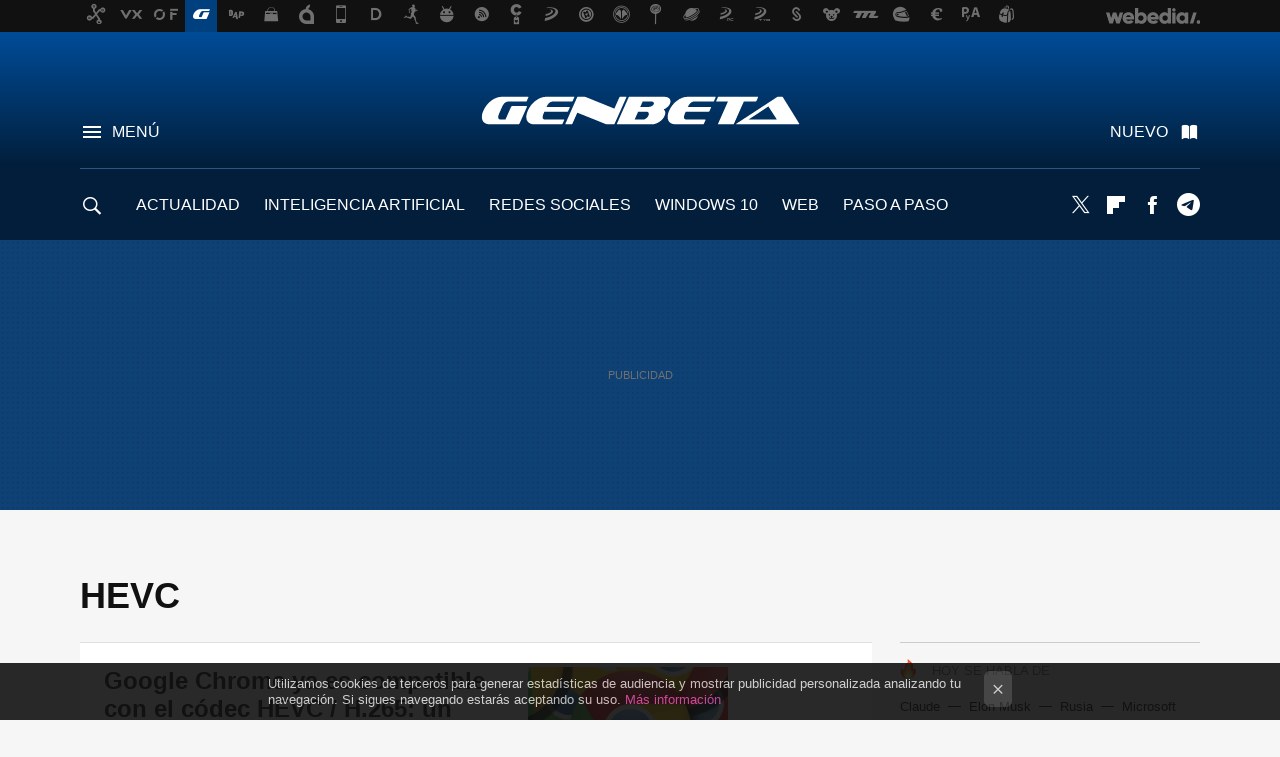

--- FILE ---
content_type: text/html; charset=UTF-8
request_url: https://www.genbeta.com/tag/hevc
body_size: 26437
content:
 

<!DOCTYPE html>
<html lang="es">
 <head>
   <script>
 var country = 'US';
 var isSpainOrLatamUser = true;
 var WSLUser = null;
 var WSLUserIsXtraSubscribed = false;
 (function() {
  try {
   var cookieName = "weblogssl_user";
   var cookies = document.cookie.split(";");
   for (var i = 0; i < cookies.length; i++) {
    var fragments = /^\s*([^=]+)=(.+?)\s*$/.exec(cookies[i]);
    if (fragments[1] === cookieName) {
     var cookie = decodeURIComponent(decodeURIComponent(fragments[2]));
     WSLUser = JSON.parse(cookie).user;
     WSLUserIsXtraSubscribed = 'object' === typeof WSLUser && 1 === WSLUser.xtraSubscribed;
     break;
    }
   }
  } catch (e) {}
 })();
</script>
 <title>HEVC - Genbeta</title>
<script>
 window.WSL2 = window.WSL2 || {};
 WSL2.config = WSL2.config || {};
 WSL2.config.title = "HEVC - Genbeta";
</script>
 <meta charset="UTF-8">
<meta name="viewport" content="width=device-width, initial-scale=1.0">
 <meta name="description" content="HEVC:Google Chrome ya es compatible con el códec HEVC / H.265: un paso más para que Netflix se vea mejor en este navegador.AV1 vs VVC: la batalla entre...">
 <script>WSL2.config.metaDescription = "HEVC:Google Chrome ya es compatible con el códec HEVC / H.265: un paso más para que Netflix se vea mejor en este navegador.AV1 vs VVC: la batalla entre..."</script>
<meta property="fb:admins" content="100000716994885">
<meta property="fb:pages" content="54999640934">
<meta property="fb:app_id" content="360028941603">
<meta name="application-name" content="Genbeta">
<meta name="msapplication-tooltip" content="Software y web. Genbeta">
<meta name="msapplication-starturl" content="https://www.genbeta.com">
<meta name="mobile-web-app-capable" content="yes">
 <script>
  window.dataLayer = [{"site":"GEB","siteSection":"tagpage","vertical":"Technology","amp":"no","tags":["hevc"]}];
 window.dataLayer[0].visitor_country = country;
 </script>
<script async src="https://www.googletagmanager.com/gtag/js?id=G-L3X96ZX03D"></script>
<script>
 window.dataLayer = window.dataLayer || [];
 window.WSL2 = window.WSL2 || {};
 window.WSL2.pageViewParams = {"site":"GEB","site_section":"tagpage","vertical":"Technology","amp":"no","visitor_country":"US","content_tags":["hevc"]};
 function gtag(){dataLayer.push(arguments);}
 gtag('js', new Date());
 gtag('config', 'G-L3X96ZX03D', { send_page_view: false });
  gtag('event', 'page_view', {"site":"GEB","site_section":"tagpage","vertical":"Technology","amp":"no","visitor_country":"US","content_tags":["hevc"]});
</script>
   <script>
 window.WSL2 = window.WSL2 || {};
 WSL2.config = WSL2.config || {};
 WSL2.config.enableDidomiOverlay = 0;
</script>

   
<script type="application/ld+json">
 {"@context":"https:\/\/schema.org\/","@type":"ItemList","itemListElement":[{"@type":"ListItem","position":1,"url":"https:\/\/www.genbeta.com\/actualidad\/google-chrome-compatible-codec-hevc-h-265-paso-netflix-se-vea-mejor-este-navegador"},{"@type":"ListItem","position":2,"url":"https:\/\/www.genbeta.com\/multimedia\/av1-vs-vvc-batalla-codecs-video-futuro-esta-comenzando-netflix-eligio-ganador"},{"@type":"ListItem","position":3,"url":"https:\/\/www.genbeta.com\/paso-a-paso\/como-instalar-codec-av1-windows-10"},{"@type":"ListItem","position":4,"url":"https:\/\/www.genbeta.com\/multimedia\/otro-paso-mas-el-estandar-de-video-h265-ha-sido-aprobado"},{"@type":"ListItem","position":5,"url":"multimedia\/el-grupo-mpeg-anuncia-el-formato-hevc-posible-sucesor-del-h-264?utm_source=genbeta&utm_medium=network&utm_campaign=repost"}]}
</script>
  
  <link rel="preconnect" href="https://i.blogs.es">
<link rel="shortcut icon" href="https://img.weblogssl.com/css/genbeta/p/common/favicon.ico" type="image/ico">
<link rel="apple-touch-icon" href="https://img.weblogssl.com/css/genbeta/p/common/apple-touch-icon.png">
<link rel="apple-touch-icon-precomposed" sizes="144x144" href="https://img.weblogssl.com/css/genbeta/p/common/apple-touch-icon-144-precomposed.png">
<link rel="apple-touch-icon-precomposed" sizes="114x114" href="https://img.weblogssl.com/css/genbeta/p/common/apple-touch-icon-114-precomposed.png">
<link rel="apple-touch-icon-precomposed" sizes="72x72" href="https://img.weblogssl.com/css/genbeta/p/common/apple-touch-icon-72-precomposed.png">
<link rel="apple-touch-icon-precomposed" href="https://img.weblogssl.com/css/genbeta/p/common/apple-touch-icon-57-precomposed.png">
 <link rel="preconnect" href="https://static.criteo.net/" crossorigin>
 <link rel="dns-prefetch" href="https://static.criteo.net/">
 <link rel="preconnect" href="https://ib.adnxs.com/" crossorigin>
 <link rel="dns-prefetch" href="https://ib.adnxs.com/">
 <link rel="preconnect" href="https://bidder.criteo.com/" crossorigin>
 <link rel="dns-prefetch" href="https://bidder.criteo.com/">
<link rel="preload" as="style" href="https://img.weblogssl.com/css/genbeta/p/default-d/main.css?v=1768905946">
         <link rel="canonical" href="https://www.genbeta.com/tag/hevc">
 
 <script async src="https://launcher.spot.im/spot/sp_22aakbKJ" ></script>
 <link rel="stylesheet" type="text/css" href="https://img.weblogssl.com/css/genbeta/p/default-d/main.css?v=1768905946">
 </head>
 <body class="prod js-desktop js-body">
         <script>dataLayer.push({ contentGroup1: 'home' });</script>
 <script>let viewsOnHost = +sessionStorage.getItem("upv") || 0;
viewsOnHost += 1;
sessionStorage.setItem("upv", viewsOnHost);

let sessionsOnHost = +localStorage.getItem("sessionsOnHost") || 0;
if (viewsOnHost === 1) {
  sessionsOnHost += 1;
}
localStorage.setItem("sessionsOnHost", sessionsOnHost);
</script>
  <div id="publicidad"></div>
  <script>
    function hash(string) {
      const utf8 = new TextEncoder().encode(string);
      return crypto.subtle.digest('SHA-256', utf8).then((hashBuffer) => {
        const hashArray = Array.from(new Uint8Array(hashBuffer));
        return hashArray.map((bytes) => bytes.toString(16).padStart(2, '0')).join('');
      });
    }

    const populateHashedEmail = () => {
      const loggedin = WSL2.User.isUserLoggedIn();
      if (loggedin) {
        const userEmail = WSL2.User.getUserEmail();
        hash(userEmail).then((hashedEmail) => {
          jad.config.publisher.hashedId = { sha256email: hashedEmail };
        });
      }
    }

    WSL2.config.enablePerformanceImprovements = "0";
    window.hasAdblocker = getComputedStyle(document.querySelector('#publicidad')).display === 'none';
                                                                      WSL2.config.dynamicIU = "/1018282/Genbeta/tagpage";
        window.jad = window.jad || {};
    jad.cmd = jad.cmd || [];
    let swrap = document.createElement("script");
    if ('1' === WSL2.config.enablePerformanceImprovements) {
      swrap.defer = true;
    }
    else {
      swrap.async = true;
    }

    const jadTargetingData = {"site":"GEB","siteSection":"tagpage","vertical":"Technology","amp":"no","visitor_country":"US","tags":["hevc"]};
        jadTargetingData["upv"] = sessionStorage.getItem("upv") || 1;

    swrap.src = "https://cdn.lib.getjad.io/library/1018282/Genbeta";
    swrap.setAttribute("importance", "high");
    let g = document.getElementsByTagName("head")[0];
    const europeanCountriesCode = [
      'AD', 'AL', 'AT', 'AX', 'BA', 'BE', 'BG', 'BY', 'CH', 'CY', 'CZ', 'DE', 'DK',
      'EE', 'ES', 'FI', 'FO', 'FR', 'GB', 'GG', 'GI', 'GR', 'HR', 'HU', 'IE', 'IM',
      'IS', 'IT', 'JE', 'LI', 'LT', 'LU', 'LV', 'MC', 'MD', 'ME', 'MK', 'MT', 'NL',
      'NO', 'PL', 'PT', 'RO', 'RS', 'RU', 'SE', 'SI', 'SJ', 'SK', 'SM', 'UA', 'VA'
    ];
    window.WSL2 = window.WSL2 || {};
    window.WSL2.isEuropeanVisitor = europeanCountriesCode.includes(window.country);
    const enableCmpChanges = "1";
    let cmpObject = {
      includeCmp: window.WSL2.isEuropeanVisitor ? false : true,
      name: window.WSL2.isEuropeanVisitor ? 'didomi' : 'none'
    }
    if (window.WSL2.isEuropeanVisitor && "1" == enableCmpChanges) {
      cmpObject = {
        ...cmpObject,
        "siteId": "7bd10a97-724f-47b3-8e9f-867f0dea61c8",
        "noticeId": "7M7mExkk",
        "paywall": {
          "version": 1,
          "clientId": "AeAcL5krxDiL6T0cdEbtuhszhm0bBH9S0aQeZwvgDyr0roxQA6EJoZBra8LsS0RstogsYj54y_SWXQim",
          "planId": "P-2NA286407W3442000MWG2IDI",
          "tosUrl": "https://weblogs.webedia.es/condiciones-uso.html",
          "touUrl": "https://weblogs.webedia.es/condiciones-uso.html",
          "privacyUrl": "https://weblogs.webedia.es/cookies.html" ,
          "language":  "es"
        }
      }
    }
    g.parentNode.insertBefore(swrap, g);
    jad.cmd.push(function() {
      jad.public.setConfig({
        page: "/1018282/Genbeta/tagpage", 
                  pagePositions: [
                         'top',
             '1',
             '2',
             'cen1',
             'cen2',
             'footer',
             'oop',
             'cintillo',
             'large-sticky',
   
          ],
          elementsMapping:                                                                                              
                                                                         
 {"top":"div-gpt-top","1":"div-gpt-lat","2":"div-gpt-lat2","cen1":"div-gpt-cen","cen2":"div-gpt-cen2","footer":"div-gpt-bot2","oop":"div-gpt-int","cintillo":"div-gpt-int2","large-sticky":"div-gpt-bot3"}
,
          targetingOnPosition: {
                      "top": {
     'fold': ['atf']
    },
               "1": {
     'fold': ['atf']
    },
               "2": {
     'fold': ['mtf']
    },
               "cen1": {
     'fold': ['btf']
    },
               "cen2": {
     'fold': ['btf']
    },
               "footer": {
     'fold': ['btf']
    },
               "oop": {
     'fold': ['mtf']
    },
               "cintillo": {
     'fold': ['mtf']
    },
               "large-sticky": {
     'fold': ['atf']
    },
      
          },
                targeting: jadTargetingData,
        interstitialOnFirstPageEnabled: false,
        cmp: cmpObject,
        wemass: {
          targeting: {
            page: {
              type: jadTargetingData.siteSection ?? "",
              content: {
                categories: jadTargetingData.categories ?? [""],
              },
              article: {
                id: jadTargetingData.postId ?? "",
                title: WSL2.config.title ?? "",
                description: WSL2.config.metaDescription ?? "",
                topics: jadTargetingData.tags ?? [""],
                authors: jadTargetingData.author ? jadTargetingData.author.split(',') : [""],
                modifiedAt: jadTargetingData.modifiedDate ? new Date(jadTargetingData.modifiedDate).toISOString() : "",
                publishedAt: jadTargetingData.publishedDate ? new Date(jadTargetingData.modifiedDate).toISOString() : "",
                premium: false,
                wordCount: jadTargetingData.wordCount ?? null,
                paragraphCount: jadTargetingData.blockLength ?? "",
                section: jadTargetingData.mainCategory ?? "",
                subsection: "",
              },
              user: {
                type: "",
                age: null,
                gender: "",
              },
            },
          },
        },
      });

      jad.public.loadPositions();
      jad.public.displayPositions();
    });
    if (!window.hasAdblocker) {
      window.addEventListener('load', () => {
        populateHashedEmail();
        WSL2.Events.on('loginSuccess', populateHashedEmail);
        WSL2.Events.on('onLogOut', () => {
          jad.config.publisher.hashedId = {};
        });
      });
    }
  </script>
    <script>
 var cs_ucfr = "0";
 var _comscore = _comscore || [];
 var configs = {c1: "2", c2: "6035191", cs_ucfr: cs_ucfr};
 var keyword = keyword || '';
 if(keyword) {
  configs.options = {url_append: "comscorekw=" + keyword};
 }
 _comscore.push(configs);
 var s = document.createElement("script"), el = document.getElementsByTagName("script")[0];
 s.async = true;
 s.src = "https://sb.scorecardresearch.com/cs/6035191/beacon.js";
 el.parentNode.insertBefore(s, el);
</script>
 
    <script>
 window.WSLModules = window.WSLModules || {};
 WSLModules.Recommendations = WSLModules.Recommendations || {};
 WSLModules.Recommendations.PostRecommendation = {
  endpoint: "https://recommendations.weblogssl.com/genbeta/google-chrome-compatible-codec-hevc-h-265-paso-netflix-se-vea-mejor-este-navegador/ES"
 }
</script>

  <div class="customize-me">
   <div class="head-content-favs">
    <div class="head-container head-container-with-ad head-container-with-corner m-favicons-compact m-head-masthead">
 <div class="head head-with-ad is-init">
     <div class="head-favicons-container">
 <nav class="head-favicons">
  <div class="head-favicons-index head-webedia-logo">
   <a id="favicons-toggle" href="https://www.webedia.es/" data-target="#head-favicons"><abbr title="Webedia">Webedia</abbr></a>
  </div>
 </nav>
</div>    <div class="masthead-site-lead ">
 <div class="masthead-container">
  <div class="masthead-logo">
   <div class="masthead-logo-brand">
    <a href="/" class="masthead-brand">Genbeta</a>
   </div>
     </div>
       <nav class="masthead-actions">
    <ul class="masthead-actions-list">
     <li class="masthead-actions-list-item"><a href="#sections" class="masthead-actions-menu m-v1 js-toggle" data-searchbox="#search-field-1">Menú</a></li>
     <li class="masthead-actions-list-item"><a href="#headlines" class="masthead-actions-nuevo m-v1 js-toggle">Nuevo</a></li>
    </ul>
   </nav>
      </div>
</div>
     <div class="masthead-site-nav-container js-nano-container" id="showSwipecard">
 <nav class="masthead-site-nav">
     <a class="masthead-nav-search js-toggle" data-searchbox="#search-field-2" href="#search"></a>
    <ul class="masthead-nav-topics">
            <li class="masthead-nav-topics-item">
   <a class="masthead-nav-topics-anchor actualidad" href="https://www.genbeta.com/categoria/actualidad">
    ACTUALIDAD
    <span></span>
   </a>
  </li>
    <li class="masthead-nav-topics-item">
   <a class="masthead-nav-topics-anchor inteligencia-artificial" href="https://genbeta.com/categoria/inteligencia-artificial">
    INTELIGENCIA ARTIFICIAL
    <span></span>
   </a>
  </li>
    <li class="masthead-nav-topics-item">
   <a class="masthead-nav-topics-anchor redes-sociales" href="https://www.genbeta.com/categoria/redes-sociales-y-comunidades">
    REDES SOCIALES
    <span></span>
   </a>
  </li>
    <li class="masthead-nav-topics-item">
   <a class="masthead-nav-topics-anchor windows-10" href="https://www.genbeta.com/tag/windows-10">
    WINDOWS 10
    <span></span>
   </a>
  </li>
    <li class="masthead-nav-topics-item">
   <a class="masthead-nav-topics-anchor web" href="https://www.genbeta.com/categoria/web">
    WEB
    <span></span>
   </a>
  </li>
    <li class="masthead-nav-topics-item">
   <a class="masthead-nav-topics-anchor paso-a-paso" href="https://www.genbeta.com/categoria/paso-a-paso">
    PASO A PASO
    <span></span>
   </a>
  </li>
    <li class="masthead-nav-topics-item">
   <a class="masthead-nav-topics-anchor desarrolladores" href="https://www.genbeta.com/categoria/desarrollo">
    DESARROLLADORES
    <span></span>
   </a>
  </li>
      </ul>
  <ul class="masthead-nav-social">
         <li class="masthead-nav-social-item"><a href="https://twitter.com/genbeta" class="masthead-nav-social-anchor masthead-social-x" rel="nofollow">Twitter</a></li>

 
        <li class="masthead-nav-social-item"><a href="https://flipboard.com/@genbeta" class="masthead-nav-social-anchor masthead-social-flipboard" rel="nofollow">Flipboard</a></li>

 
        <li class="masthead-nav-social-item"><a href="https://www.facebook.com/pages/Genbeta/54999640934" class="masthead-nav-social-anchor masthead-social-facebook" rel="nofollow">Facebook</a></li>

 
        <li class="masthead-nav-social-item"><a href="https://t.me/genbeta" class="masthead-nav-social-anchor masthead-social-telegram" rel="nofollow">Telegram</a></li>

 
 </ul>
        </nav>
</div>
   </div>
</div>

     <div class="ad ad-top">
  <div class="ad-box" id="div-gpt-top">
     </div>
   </div>
         
        <div class="page-container m-page-category ">
     <div class="content-container">
      <main>
       <div class="section-recent-container">
 <div class="section-recent">
     <header class="category-list-header">
    <h1>
     HEVC
    </h1>
   </header>
    <div class="section-recent-row">
   <aside class="section-recent-aside sticky-banner">
           <div class="section-deeplinking-container m-deeplinking-aside o-deeplinking-section">
  <div class="section-deeplinking o-deeplinking-section_wrapper">
       <div class="section-deeplinking-wrap">
     <span class="section-deeplinking-header">HOY SE HABLA DE</span>
     <ul id="js-deeplinking-news-nav-links" class="section-deeplinking-list">
             <li class="section-deeplinking-item"><a href="https://www.xataka.com/espacio/claude-empieza-a-parecer-imparable-nasa-ha-usado-para-planificar-rutas-rover-perseverance-marte" class="section-deeplinking-anchor">Claude</a></li>
             <li class="section-deeplinking-item"><a href="https://www.3djuegos.com/tecnologia/noticias/a-elon-musk-microsoft-les-sale-competidor-google-tambien-quiere-dominar-videojuegos-ia-para-crear-editar-explorar-mundos-virtuales" class="section-deeplinking-anchor">Elon Musk</a></li>
             <li class="section-deeplinking-item"><a href="https://www.xataka.com/magnet/estados-unidos-prepara-nuevo-radar-para-groenlandia-objetivo-vigilar-cada-movimiento-rusia-china-artico" class="section-deeplinking-anchor">Rusia</a></li>
             <li class="section-deeplinking-item"><a href="https://www.3djuegos.com/tecnologia/noticias/microsoft-avisa-campana-phishing-que-utiliza-su-nombre-para-estafa-perfecta" class="section-deeplinking-anchor">Microsoft</a></li>
             <li class="section-deeplinking-item"><a href="https://www.xatakamovil.com/tutoriales/cuidar-salud-bateria-mi-movil-se-ha-vuelto-mucho-simple-que-existe-esta-funcion-esta-iphone-como-android-1" class="section-deeplinking-anchor">Android</a></li>
             <li class="section-deeplinking-item"><a href="https://www.vidaextra.com/series/hbo-no-confia-the-last-of-us-jefazo-compania-deja-caer-destino-serie-su-tercera-temporada" class="section-deeplinking-anchor">HBO</a></li>
             <li class="section-deeplinking-item"><a href="https://www.3djuegos.com/juegos/silent-hill-f/noticias/crees-que-saga-silent-hill-ha-cambiado-leyenda-ip-no-esta-acuerdo-defiende-a-konami-asegurando-que-mantiene-enfoque-filosofico" class="section-deeplinking-anchor">IP</a></li>
             <li class="section-deeplinking-item"><a href="https://www.xataka.com/medicina-y-salud/ciencia-doomscrolling-como-tecnologia-hackeo-a-psicologia-no-podamos-soltar-movil" class="section-deeplinking-anchor">Tecnología</a></li>
             <li class="section-deeplinking-item"><a href="https://www.xatakamovil.com/movil-y-sociedad/espana-se-ha-lanzado-reto-mundial-off-february-unico-requisito-desinstalar-redes-sociales-durante-28-dias" class="section-deeplinking-anchor">Redes sociales</a></li>
             <li class="section-deeplinking-item"><a href="https://www.motorpasion.com/industria/propinazas-90-euros-carreras-1-000-euros-cada-vez-gente-prefiere-uber-vez-tren-avion-incluso-para-viajar-fuera-espana" class="section-deeplinking-anchor">Uber</a></li>
           </ul>
     <div id="js-deeplinking-news-nav-btn" class="section-deeplinking-btn" style="display:none"></div>
    </div>
     </div>
 </div>

         <div class="ad ad-lat">
  <div class="ad-box" id="div-gpt-lat">
     </div>
   </div>
   </aside>
   <div class="section-recent-list">
      <article class="recent-abstract abstract-article" data-post-id="311519">
  <div class="abstract-figure">
   <div class="base-asset-image">
  <a href="https://www.genbeta.com/actualidad/google-chrome-compatible-codec-hevc-h-265-paso-netflix-se-vea-mejor-este-navegador">
       <picture>
        <source media="(min-width: 767px)" srcset="https://i.blogs.es/279433/chrome/500_333.jpg" width="500" height="333"/>
        <source media="(min-width: 450px)" srcset="https://i.blogs.es/279433/chrome/375_375.jpg" width="375" height="375"/>
        <source media="(min-width: 320px)" srcset="https://i.blogs.es/279433/chrome/200_200.jpg" width="200" height="200"/>
      <img
   alt="Google Chrome ya es compatible con  el códec HEVC / H.265: un paso más para que Netflix se vea mejor en este navegador"
   src="https://i.blogs.es/279433/chrome/200_200.jpg"
   width="200"
   height="200"
  >
 </picture>

  </a>
 </div>
   </div>
 <div class="abstract-content">
    <header>
   <h2 class="abstract-title"><a href="https://www.genbeta.com/actualidad/google-chrome-compatible-codec-hevc-h-265-paso-netflix-se-vea-mejor-este-navegador">Google Chrome ya es compatible con  el códec HEVC / H.265: un paso más para que Netflix se vea mejor en este navegador</a></h2>
            <a class="abstract-taxonomy" href="/categoria/actualidad">Actualidad</a>
         </header>
      <div class="abstract-excerpt">
                 <p>El navegador se suma a Safari y a Edge para ser compatible con H.265, un códec que mejora en eficiencia de compresión respecto a su predecesor</p>

             <a class="abstract-link-more" href="https://www.genbeta.com/actualidad/google-chrome-compatible-codec-hevc-h-265-paso-netflix-se-vea-mejor-este-navegador">Leer más &raquo;
            </a>
         </div>
       <footer class="abstract-byline">
         <a class="abstract-comments" href="https://www.genbeta.com/actualidad/google-chrome-compatible-codec-hevc-h-265-paso-netflix-se-vea-mejor-este-navegador#to-comments">
      <span class="abstract-comment-count">0</span> <span class="abstract-comment-label">comentarios</span>
     </a>
             <a class="abstract-author" href="/autor/antonio-vallejo">Antonio Vallejo</a>
        <time title="2022-09-27T10:10:56Z" class="abstract-date" datetime="2022-09-27T10:10:56Z">2022-09-27T10:10:56Z</time>
   </footer>
   </div>
</article>
 
        <article class="recent-abstract abstract-article m-featured" data-post-id="304020">
  <div class="abstract-figure">
   <div class="base-asset-image">
  <a href="https://www.genbeta.com/multimedia/av1-vs-vvc-batalla-codecs-video-futuro-esta-comenzando-netflix-eligio-ganador">
   <picture>
    <source media="(min-width: 1360px)" srcset="https://i.blogs.es/53732d/codec-video-av1-vvc/1024_682.jpg" width="1024" height="682">
    <source media="(min-width: 767px)" srcset="https://i.blogs.es/53732d/codec-video-av1-vvc/840_560.jpg" width="840" height="560">
    <source media="(min-width: 320px)" srcset="https://i.blogs.es/53732d/codec-video-av1-vvc/500_333.jpg" width="500" height="333">
    <img src="https://i.blogs.es/53732d/codec-video-av1-vvc/500_333.jpg" alt="AV1 vs VVC: la batalla entre los códecs de vídeo del futuro está comenzando y Netflix ya eligió ganador" width="500" height="333">
   </picture>
  </a>
 </div>
   </div>
 <div class="abstract-content">
    <header>
   <h2 class="abstract-title"><a href="https://www.genbeta.com/multimedia/av1-vs-vvc-batalla-codecs-video-futuro-esta-comenzando-netflix-eligio-ganador">AV1 vs VVC: la batalla entre los códecs de vídeo del futuro está comenzando y Netflix ya eligió ganador</a></h2>
            <a class="abstract-taxonomy" href="/categoria/multimedia">Multimedia</a>
         </header>
      <div class="abstract-excerpt">
                 <p>AV1 es el responsable de que ahora puedas ahorrar datos móviles al ver Netflix, pero este códec tiene competencia y proviene de los mismos creadores de HEVC, el estándar actual</p>

             <a class="abstract-link-more" href="https://www.genbeta.com/multimedia/av1-vs-vvc-batalla-codecs-video-futuro-esta-comenzando-netflix-eligio-ganador">Leer más &raquo;
            </a>
         </div>
       <footer class="abstract-byline">
         <a class="abstract-comments" href="https://www.genbeta.com/multimedia/av1-vs-vvc-batalla-codecs-video-futuro-esta-comenzando-netflix-eligio-ganador#to-comments">
      <span class="abstract-comment-count">6</span> <span class="abstract-comment-label">comentarios</span>
     </a>
             <a class="abstract-author" href="/autor/gabriela-gonzalez">Gabriela González</a>
        <time title="2020-02-06T14:31:30Z" class="abstract-date" datetime="2020-02-06T14:31:30Z">2020-02-06T15:12:45Z</time>
   </footer>
   </div>
</article>
 
        <article class="recent-abstract abstract-article" data-post-id="300896">
  <div class="abstract-figure">
   <div class="base-asset-image">
  <a href="https://www.genbeta.com/paso-a-paso/como-instalar-codec-av1-windows-10">
       <picture>
        <source media="(min-width: 767px)" srcset="https://i.blogs.es/4984a3/av1/500_333.jpg" width="500" height="333"/>
        <source media="(min-width: 450px)" srcset="https://i.blogs.es/4984a3/av1/375_375.jpg" width="375" height="375"/>
        <source media="(min-width: 320px)" srcset="https://i.blogs.es/4984a3/av1/200_200.jpg" width="200" height="200"/>
      <img
   alt="Cómo instalar y disfrutar en Windows 10 de AV1, el códec de vídeo del futuro"
   src="https://i.blogs.es/4984a3/av1/200_200.jpg"
   width="200"
   height="200"
  >
 </picture>

  </a>
 </div>
   </div>
 <div class="abstract-content">
    <header>
   <h2 class="abstract-title"><a href="https://www.genbeta.com/paso-a-paso/como-instalar-codec-av1-windows-10">Cómo instalar y disfrutar en Windows 10 de AV1, el códec de vídeo del futuro</a></h2>
            <a class="abstract-taxonomy" href="/categoria/paso-a-paso">Paso a paso</a>
         </header>
      <div class="abstract-excerpt">
                 <p>El códec del futuro ya está aquí, y a falta de más contenido con él, ya es compatible con Windows 10.</p>

             <a class="abstract-link-more" href="https://www.genbeta.com/paso-a-paso/como-instalar-codec-av1-windows-10">Leer más &raquo;
            </a>
         </div>
       <footer class="abstract-byline">
         <a class="abstract-comments" href="https://www.genbeta.com/paso-a-paso/como-instalar-codec-av1-windows-10#to-comments">
      <span class="abstract-comment-count">9</span> <span class="abstract-comment-label">comentarios</span>
     </a>
             <a class="abstract-author" href="/autor/antonio-saban">Antonio Sabán</a>
        <time title="2018-11-12T11:27:20Z" class="abstract-date" datetime="2018-11-12T11:27:20Z">2018-11-12T11:27:20Z</time>
   </footer>
   </div>
</article>
 
        <article class="recent-abstract abstract-article" data-post-id="74077">
  <div class="abstract-figure">
   <div class="base-asset-image">
  <a href="https://www.genbeta.com/multimedia/otro-paso-mas-el-estandar-de-video-h265-ha-sido-aprobado">
       <picture>
        <source media="(min-width: 767px)" srcset="https://i.blogs.es/e28b56/h265/500_333.jpg" width="500" height="333"/>
        <source media="(min-width: 450px)" srcset="https://i.blogs.es/e28b56/h265/375_375.jpg" width="375" height="375"/>
        <source media="(min-width: 320px)" srcset="https://i.blogs.es/e28b56/h265/200_200.jpg" width="200" height="200"/>
      <img
   alt="Otro paso más: el estándar de vídeo H265 ha sido aprobado"
   src="https://i.blogs.es/e28b56/h265/200_200.jpg"
   width="200"
   height="200"
  >
 </picture>

  </a>
 </div>
   </div>
 <div class="abstract-content">
    <header>
   <h2 class="abstract-title"><a href="https://www.genbeta.com/multimedia/otro-paso-mas-el-estandar-de-video-h265-ha-sido-aprobado">Otro paso más: el estándar de vídeo H265 ha sido aprobado</a></h2>
            <a class="abstract-taxonomy" href="/categoria/multimedia">Multimedia</a>
         </header>
      <div class="abstract-excerpt">
                 <p>Luz verde para evolucionar en la codificación del vídeo en alta definición: el estándar H265, también conocido como HEVC, ha sido aprobado. Gracias a él podremos ahorrar tamaño de archivo en los vídeos y se abre un camino mucho más viable...</p>
             <a class="abstract-link-more" href="https://www.genbeta.com/multimedia/otro-paso-mas-el-estandar-de-video-h265-ha-sido-aprobado">Leer más &raquo;
            </a>
         </div>
       <footer class="abstract-byline">
         <a class="abstract-comments" href="https://www.genbeta.com/multimedia/otro-paso-mas-el-estandar-de-video-h265-ha-sido-aprobado#to-comments">
      <span class="abstract-comment-count">10</span> <span class="abstract-comment-label">comentarios</span>
     </a>
             <a class="abstract-author" href="/autor/miguel-lopez">Miguel López</a>
        <time title="2013-01-26T17:08:36Z" class="abstract-date" datetime="2013-01-26T17:08:36Z">2013-01-26T17:08:36Z</time>
   </footer>
   </div>
</article>
 
   </div>
  </div>
 </div>
</div>
 <div class="ad ad-cen">
  <div class="ad-box" id="div-gpt-cen">
     </div>
   </div>
<div class="section-recent-container">
 <div class="section-recent">
  <div class="section-recent-row">
   <aside class="section-recent-aside">
   <div class="related-alts"></div>
 </aside>

   <div class="section-recent-list">
      <article class="recent-abstract abstract-article" data-post-id="70951">
  <div class="abstract-figure">
   <div class="base-asset-image">
  <a href="https://www.genbeta.com/multimedia/el-grupo-mpeg-anuncia-el-formato-hevc-posible-sucesor-del-h-264">
       <picture>
        <source media="(min-width: 767px)" srcset="https://i.blogs.es/e06e4e/film/500_333.jpg" width="500" height="333"/>
        <source media="(min-width: 450px)" srcset="https://i.blogs.es/e06e4e/film/375_375.jpg" width="375" height="375"/>
        <source media="(min-width: 320px)" srcset="https://i.blogs.es/e06e4e/film/200_200.jpg" width="200" height="200"/>
      <img
   alt="El grupo MPEG anuncia el formato HEVC, posible sucesor del H.264"
   src="https://i.blogs.es/e06e4e/film/200_200.jpg"
   width="200"
   height="200"
  >
 </picture>

  </a>
 </div>
   </div>
 <div class="abstract-content">
    <header>
   <h2 class="abstract-title"><a href="https://www.genbeta.com/multimedia/el-grupo-mpeg-anuncia-el-formato-hevc-posible-sucesor-del-h-264">El grupo MPEG anuncia el formato HEVC, posible sucesor del H.264</a></h2>
            <a class="abstract-taxonomy" href="/categoria/multimedia">Multimedia</a>
         </header>
      <div class="abstract-excerpt">
                 <p>El grupo MPEG (o Moving Picture Experts Group, por si os queréis aprender las siglas) ha anunciado hoy la existencia de un nuevo formato de vídeo bautizado como High Efficiency Video Coding o HEVC, también conocido como H.265. Estas...</p>
             <a class="abstract-link-more" href="https://www.genbeta.com/multimedia/el-grupo-mpeg-anuncia-el-formato-hevc-posible-sucesor-del-h-264">Leer más &raquo;
            </a>
         </div>
       <footer class="abstract-byline">
         <a class="abstract-comments" href="https://www.genbeta.com/multimedia/el-grupo-mpeg-anuncia-el-formato-hevc-posible-sucesor-del-h-264#to-comments">
      <span class="abstract-comment-count">25</span> <span class="abstract-comment-label">comentarios</span>
     </a>
             <a class="abstract-author" href="/autor/miguel-lopez">Miguel López</a>
        <time title="2012-08-15T17:47:52Z" class="abstract-date" datetime="2012-08-15T17:47:52Z">2012-08-15T17:47:52Z</time>
   </footer>
   </div>
</article>
 
   </div>
  </div>
 </div>
</div>
 <div class="ad ad-cen2">
  <div class="ad-box" id="div-gpt-cen2">
     </div>
   </div>
<div class="section-recent-container">
 <div class="section-recent">
  <div class="section-recent-row">
       <aside class="section-recent-aside ">
  <div class="ad ad-lat2">
  <div class="ad-box" id="div-gpt-lat2">
     </div>
   </div>
      <div class="aside-box-wrap">
      <div class="aside-box">
     <p class="aside-title newsletter-aside-title">Suscríbete a "Xatakaletter"</p>
    <form class="js-subscription newsletter-form aside-newsletter-form" action="//feedburner.google.com/fb/a/mailverify" method="post" target="popupwindow" data-url="https://www.genbeta.com/modules/subscription/form">
       <p class="newsletter-hint">Recibe nuestra newsletter semanal exclusiva
      </p>
   <p>
    <input class="js-email newsletter-input" type="email" placeholder="Tu correo electrónico" required>
    <button class="btn-primary newsletter-button js-subscribe-btn" type="submit">Suscribir</button>
   </p>
   <small class="newsletter-legal-disclaimer js-disclaimer">Suscribiéndote aceptas nuestra <a href="https://weblogs.webedia.es/aviso-legal.html">política de privacidad</a></small>
   <div class="alert-success js-subscribe-success" style="display: none;"></div>
   <div class="alert-error js-subscribe-error" style="display: none;">Error: el correo electrónico no tiene el formato correcto</div>
  </form>
 </div>
 <div class="aside-box">
   <nav class="menu-follow aside-menu-follow">
   <span class="item-meta aside-item-meta">Síguenos</span>
   <ul>
 <li>
  <a href="https://twitter.com/genbeta" class="icon-x link-x" rel="nofollow">Twitter</a>
 </li>
 <li>
  <a href="https://www.facebook.com/pages/Genbeta/54999640934" class="icon-facebook link-facebook" rel="nofollow">Facebook</a>
 </li>
   <li>
   <a href="https://www.youtube.com/user/XatakaTv?sub_confirmation=1" class="icon-youtube link-youtube" rel="nofollow">Youtube</a>
  </li>
      <li>
   <a href="https://t.me/genbeta" class="icon-telegram link-telegram" rel="nofollow">Telegram</a>
  </li>
  <li>
  <a class="icon-rss link-rss" href="/index.xml" rel="nofollow">RSS</a>
 </li>
     <li>
   <a href="https://flipboard.com/@genbeta" class="icon-flipboard link-flipboard" rel="nofollow">Flipboard</a>
  </li>
     <li>
   <a href="https://www.linkedin.com/company/genbeta/" class="icon-linkedin link-linkedin" rel="nofollow">LinkedIn</a>
  </li>
  </ul>
  </nav>
 </div>
   </div>
   </aside>

      <div class="section-recent-list">
 </div>
  </div>
 </div>
</div>
<div class="js-sticky-bottom-limit" style="display:none"></div>
      <section class="section-cross m-genbeta-desarrollo">
  <div class="section-cross-wrap">
   <div class="section-cross-container">
        <div class="section-cross-nav">
     <h2>
      <a href="/categoria/desarrollo" class="section-cross-title">Genbeta dev</a>
     </h2>
     <nav class="section-cross-nav-links">
      <ul class="section-cross-nav-list">
               <li class="section-cross-nav-item">
         <a class="section-cross-nav-anchor" href="https://www.genbeta.com/tag/desarrollo-web">Desarrollo web</a>
        </li>
               <li class="section-cross-nav-item">
         <a class="section-cross-nav-anchor" href="https://www.genbeta.com/tag/formacion-para-programadores">Formación Programadores</a>
        </li>
               <li class="section-cross-nav-item">
         <a class="section-cross-nav-anchor" href="https://www.genbeta.com/tag/bases-de-datos">Bases de datos</a>
        </li>
               <li class="section-cross-nav-item">
         <a class="section-cross-nav-anchor" href="https://www.genbeta.com/tag/trabajar-como-desarrollador">Desarrolladores</a>
        </li>
               <li class="section-cross-nav-item">
         <a class="section-cross-nav-anchor" href="https://www.genbeta.com/tag/herramientas-para-programadores">Herramientas para programadores</a>
        </li>
             </ul>
     </nav>
     <a href="/categoria/desarrollo" class="section-cross-anchor">
      Más Genbeta dev
     </a>
    </div>
    <div class="section-cross-content">
     <ul class="section-cross-content-list">
                    <li class="shortcut-article cross-shortcut">
        <a class="shortcut-figure" href="https://www.genbeta.com/inteligencia-artificial/compite-ia-siquiera-mejores-recien-graduados-ingenieria-software-tienen-asegurado-buen-trabajo">
         <picture>
          <source media="(min-width: 1023px)" srcset="https://i.blogs.es/82f7da/chatgpt-image-25-dic-2025-02_22_00/500_333.png" width="500" height="333">
          <source media="(min-width: 767px)" srcset="https://i.blogs.es/82f7da/chatgpt-image-25-dic-2025-02_22_00/288_288.png" width="288" height="288">
          <source media="(min-width: 600px)" srcset="https://i.blogs.es/82f7da/chatgpt-image-25-dic-2025-02_22_00/650_247.png" width="650" height="247">
          <source media="(min-width: 400px)" srcset="https://i.blogs.es/82f7da/chatgpt-image-25-dic-2025-02_22_00/500_190.png" width="500" height="190">
          <source media="(min-width: 320px)" srcset="https://i.blogs.es/82f7da/chatgpt-image-25-dic-2025-02_22_00/375_142.png" width="375" height="142">
          <img
           alt="Ahora que compiten con la IA, ni siquiera los mejores recién graduados en ingeniería de software tienen asegurado ya un buen empleo"
           src="https://i.blogs.es/82f7da/chatgpt-image-25-dic-2025-02_22_00/375_142.png"
           width="375"
           height="142"
          >
         </picture>
        </a>
        <h3 class="shortcut-title"><a href="https://www.genbeta.com/inteligencia-artificial/compite-ia-siquiera-mejores-recien-graduados-ingenieria-software-tienen-asegurado-buen-trabajo">Ahora que compiten con la IA, ni siquiera los mejores recién graduados en ingeniería de software tienen asegurado ya un buen empleo</a></h3>
       </li>
                    <li class="shortcut-article cross-shortcut">
        <a class="shortcut-figure" href="https://www.genbeta.com/desarrollo/microsoft-se-esta-moviendo-para-reemplazar-todo-su-codigo-c-c-rust-aqui-a-2030">
         <picture>
          <source media="(min-width: 1023px)" srcset="https://i.blogs.es/9c16c9/chatgpt-image-23-dic-2025-20_35_44/500_333.png" width="500" height="333">
          <source media="(min-width: 767px)" srcset="https://i.blogs.es/9c16c9/chatgpt-image-23-dic-2025-20_35_44/288_288.png" width="288" height="288">
          <source media="(min-width: 600px)" srcset="https://i.blogs.es/9c16c9/chatgpt-image-23-dic-2025-20_35_44/650_247.png" width="650" height="247">
          <source media="(min-width: 400px)" srcset="https://i.blogs.es/9c16c9/chatgpt-image-23-dic-2025-20_35_44/500_190.png" width="500" height="190">
          <source media="(min-width: 320px)" srcset="https://i.blogs.es/9c16c9/chatgpt-image-23-dic-2025-20_35_44/375_142.png" width="375" height="142">
          <img
           alt="Microsoft se está moviendo para reemplazar todo su código C/C++ por Rust de aquí a 2030 "
           src="https://i.blogs.es/9c16c9/chatgpt-image-23-dic-2025-20_35_44/375_142.png"
           width="375"
           height="142"
          >
         </picture>
        </a>
        <h3 class="shortcut-title"><a href="https://www.genbeta.com/desarrollo/microsoft-se-esta-moviendo-para-reemplazar-todo-su-codigo-c-c-rust-aqui-a-2030">Microsoft se está moviendo para reemplazar todo su código C/C++ por Rust de aquí a 2030 </a></h3>
       </li>
                    <li class="shortcut-article cross-shortcut">
        <a class="shortcut-figure" href="https://www.genbeta.com/desarrollo/opus-4-5-primera-ia-que-me-hace-temer-mi-trabajo-asi-estan-cambiando-ultimos-modelos-dia-a-dia-big-tech">
         <picture>
          <source media="(min-width: 1023px)" srcset="https://i.blogs.es/1bbe1f/claude/500_333.jpeg" width="500" height="333">
          <source media="(min-width: 767px)" srcset="https://i.blogs.es/1bbe1f/claude/288_288.jpeg" width="288" height="288">
          <source media="(min-width: 600px)" srcset="https://i.blogs.es/1bbe1f/claude/650_247.jpeg" width="650" height="247">
          <source media="(min-width: 400px)" srcset="https://i.blogs.es/1bbe1f/claude/500_190.jpeg" width="500" height="190">
          <source media="(min-width: 320px)" srcset="https://i.blogs.es/1bbe1f/claude/375_142.jpeg" width="375" height="142">
          <img
           alt="&quot;Opus 4.5 es la primera IA que me hace temer por mi trabajo&quot;: así están cambiando los últimos modelos el día a día en las Big Tech "
           src="https://i.blogs.es/1bbe1f/claude/375_142.jpeg"
           width="375"
           height="142"
          >
         </picture>
        </a>
        <h3 class="shortcut-title"><a href="https://www.genbeta.com/desarrollo/opus-4-5-primera-ia-que-me-hace-temer-mi-trabajo-asi-estan-cambiando-ultimos-modelos-dia-a-dia-big-tech">"Opus 4.5 es la primera IA que me hace temer por mi trabajo": así están cambiando los últimos modelos el día a día en las Big Tech </a></h3>
       </li>
                    <li class="shortcut-article cross-shortcut">
        <a class="shortcut-figure" href="https://www.genbeta.com/desarrollo/a-desarrolladores-software-se-les-fue-manos-como-bautizan-ahora-todos-pagamos-impuesto-cognitivo-ello">
         <picture>
          <source media="(min-width: 1023px)" srcset="https://i.blogs.es/aa5a32/names/500_333.jpeg" width="500" height="333">
          <source media="(min-width: 767px)" srcset="https://i.blogs.es/aa5a32/names/288_288.jpeg" width="288" height="288">
          <source media="(min-width: 600px)" srcset="https://i.blogs.es/aa5a32/names/650_247.jpeg" width="650" height="247">
          <source media="(min-width: 400px)" srcset="https://i.blogs.es/aa5a32/names/500_190.jpeg" width="500" height="190">
          <source media="(min-width: 320px)" srcset="https://i.blogs.es/aa5a32/names/375_142.jpeg" width="375" height="142">
          <img
           alt="A los desarrolladores de software se les fue de las manos cómo lo bautizan. Y ahora todos pagamos un &#039;impuesto cognitivo&#039; por ello "
           src="https://i.blogs.es/aa5a32/names/375_142.jpeg"
           width="375"
           height="142"
          >
         </picture>
        </a>
        <h3 class="shortcut-title"><a href="https://www.genbeta.com/desarrollo/a-desarrolladores-software-se-les-fue-manos-como-bautizan-ahora-todos-pagamos-impuesto-cognitivo-ello">A los desarrolladores de software se les fue de las manos cómo lo bautizan. Y ahora todos pagamos un 'impuesto cognitivo' por ello </a></h3>
       </li>
           </ul>
    </div>
   </div>
  </div>
 </section>

<section class="section-recent-container">
 <div class="section-recent">
  <div class="section-recent-row">
   <div class="section-recent-list">
 </div>
  </div>
 </div>
</section>
               <div class="home-nav-container">
         <div class="home-nav-wrap">
          <nav class="home-nav-list">
           <ul class="home-nav">
  </ul>
<p class="article-archive"><a href="/archivos">Archivo de noticias</a></p>
          </nav>
         </div>
        </div>
                     <div class="section-description-container m-category">
   <div class="section-description">
   <h3>Noticias de HEVC en Genbeta</h3>
   <p>
    HEVC:Google Chrome ya es compatible con el códec HEVC / H.265: un paso más para que Netflix se vea mejor en este navegador.AV1 vs VVC: la batalla entre...   </p>
  </div>
   <div class="category-listing">
   <ul class="category-list">
    <li class="category-list-item">OTROS TEMAS:</li>
           <li class="category-list-item">
       <a class="category-list-anchor" href="/categoria/paso-a-paso">Paso a paso</a>
      </li>
           <li class="category-list-item">
       <a class="category-list-anchor" href="/categoria/actualidad">Actualidad</a>
      </li>
              <li class="category-list-item">
      <a class="category-list-anchor" href="/tag/redes-sociales">Redes sociales</a>
     </li>
         <li class="category-list-item">
      <a class="category-list-anchor" href="/tag/laboral">Laboral</a>
     </li>
         <li class="category-list-item">
      <a class="category-list-anchor" href="/tag/timo">timo</a>
     </li>
       </ul>
  </div>
</div>
        <div id="editorialRecommendedPosts" class="section-related"></div>
        <div class="ad ad-bot">
  <div class="ad-box" id="div-gpt-bot2">
     </div>
   </div>
                <div class="ad ad-center">
  <div class="ad-box" id="div-gpt-bot3">
     </div>
     <button class="btn-bot-close"></button>
   </div>
             </main>
      <script>
  window.WSLModules = window.WSLModules || {};
  WSLModules.Footer = {'moduleConf' : 'c1'};
</script>
 <script>
  function removeBaseAssetClass(divId) {
    const videoElement = document.getElementById(divId);
    const videoParent = videoElement.parentElement.parentElement;
    videoParent.classList.remove('base-asset-video');
  }

  function initDailymotionPlayer(divId, videoId, videoFooter, inhouse, adResponseString) {
    dailymotion.getPlayer(divId).then((player) => {
      const baseParams = '%26videofooter%3D' + videoFooter + '%26inhouse%3D' + inhouse + '&vpos';
      let finalParams;

      if (adResponseString) {
        let parts = adResponseString.split("/")[1];
        if (typeof parts === 'string') {
          parts = parts.split('&vpos');
        } else {
          parts = [];
        }
        finalParams = parts.join(baseParams);
      } else {
        finalParams = baseParams;
      }

      finalParams = decodeURIComponent(finalParams);

      const config = { plcmt: "2" };
      if ('1' === WSL2.config.enableDynamicIU) {
        config.dynamiciu = WSL2.config.dynamicIU;
        config.keyvalues = finalParams;
      } else {
        config.customParams = finalParams;
      }
      player.setCustomConfig(config);
      player.loadContent({ video: videoId });
    })
    .then(() => {
      removeBaseAssetClass(divId);
    });
  }

  function runDailyMotion () {
    const AUTOPLAY_LIMIT = WSL2.config.dailymotionAutoplayLimit;
    let isPostsubtypeUseLimit = true;
    let autoplayLimit = Infinity;
    if (AUTOPLAY_LIMIT) {
      isPostsubtypeUseLimit = 0 > ['landing'].indexOf(WSL2.config.postSubType);
      autoplayLimit = isPostsubtypeUseLimit ? AUTOPLAY_LIMIT : autoplayLimit;
    }

    const isPostPage = Boolean(WSL2.config.postId);
    const isDesktop = document.body.classList.contains('js-desktop');

    const getTargetingKeyValues = (videoContainer) => {
      let scriptTagInVideo = '';
      Array.from(videoContainer.children).forEach((child) => {
        if ('SCRIPT' === child.tagName) {
          scriptTagInVideo = child;
        }
      });

      const autoplayVideos = [];
      const data = JSON.parse(scriptTagInVideo.text);
      let inhouse = 'webedia-prod' === data.tag;
      const videoData = data;
      const isAutoplayable = isPostPage && autoplayVideos.length <= autoplayLimit ? Boolean(data.autoplay) : false;
      let autoplayValue = isAutoplayable ? 'on' : 'off';
      let isAutoplayTargetingTrue = data.autoplay;
      let videoFooter = false;
      if ('videoFooter' === data.type) {
        autoplayValue = 'on';
        isAutoplayTargetingTrue = true;
        videoFooter = true;
      }
      
      if (autoplayValue) {
        autoplayVideos.push(videoContainer);
      }
      videoData.autoplayValue = autoplayValue;

      let positionName = '';
      if (isAutoplayTargetingTrue) {
        positionName = isDesktop ? 'preroll_sticky_autoplay' : 'preroll_notsticky_autoplay';
      } else {
        positionName = isDesktop ? 'preroll_sticky_starttoplay' : 'preroll_notsticky_starttoplay';
      }

      return { positionName, videoData, inhouse, videoFooter };
    };

    const initDailymotionV3 = () => {
      document.querySelectorAll('div.js-dailymotion').forEach((videoContainer, index) => {
        const { positionName, videoData, inhouse, videoFooter } = getTargetingKeyValues(videoContainer); 
        let updatedPlayerId = playerId;
        if ('off' === videoData.autoplayValue) {
          updatedPlayerId = WSL2.config.dailymotionPlayerIdAutoplayOff;
        }
        const divId = `${updatedPlayerId}-${index}`;
        const element = document.createElement('div');
        element.setAttribute('id', divId);
        videoContainer.appendChild(element);

        dailymotion.createPlayer(divId, {
          referrerPolicy: 'no-referrer-when-downgrade',
          player: updatedPlayerId,
          params: {
            mute: true,
          },
        }).then((player) => {
          WSL2.handlePlayer(player, videoData, updatedPlayerId);

          if (window.hasAdblocker || false) {
            player.loadContent({ video: videoData.videoId });
            removeBaseAssetClass(divId);
          } else {
            jad.cmd.push(() => {
              const positionKey = `${positionName}/${divId}`;

              jad.public.setTargetingOnPosition(positionKey, { related: ['yes'] });

              jad.public.getDailymotionAdsParamsForScript(
                [`${positionName}/${divId}`],
                (res) => {
                  initDailymotionPlayer(divId, videoData.videoId, videoFooter, inhouse, res[positionKey]);
                }
              );
            });
          }
        });
      });
    };

    const playerId =  WSL2.config[`${WSL2.config.device}DailymotionPlayerId`];
    const newScript = document.createElement('script');

    newScript.src = `https://geo.dailymotion.com/libs/player/${playerId}.js`;
    if (window.dailymotion === undefined) {
      window.dailymotion = { onScriptLoaded: initDailymotionV3 };
    } else {
      initDailymotionV3();
    }

    document.body.appendChild(newScript);
  }

  document.addEventListener("DOMContentLoaded", function() {
    runDailyMotion();
  });
</script>
 <footer class="foot js-foot">
 <div class="wrapper foot-wrapper foot-wrapper-show">
  <div id="newsletter" class="newsletter-box">
     </div>
     <div class="menu-follow foot-menu-follow">
    <span class="item-meta foot-item-meta">Síguenos</span>
    <ul>
 <li>
  <a href="https://twitter.com/genbeta" class="icon-x link-x" rel="nofollow">Twitter</a>
 </li>
 <li>
  <a href="https://www.facebook.com/pages/Genbeta/54999640934" class="icon-facebook link-facebook" rel="nofollow">Facebook</a>
 </li>
   <li>
   <a href="https://www.youtube.com/user/XatakaTv?sub_confirmation=1" class="icon-youtube link-youtube" rel="nofollow">Youtube</a>
  </li>
      <li>
   <a href="https://t.me/genbeta" class="icon-telegram link-telegram" rel="nofollow">Telegram</a>
  </li>
  <li>
  <a class="icon-rss link-rss" href="/index.xml" rel="nofollow">RSS</a>
 </li>
     <li>
   <a href="https://flipboard.com/@genbeta" class="icon-flipboard link-flipboard" rel="nofollow">Flipboard</a>
  </li>
     <li>
   <a href="https://www.linkedin.com/company/genbeta/" class="icon-linkedin link-linkedin" rel="nofollow">LinkedIn</a>
  </li>
  </ul>
   </div>
      <nav class="menu-categories foot-menu-categories">
   <p class="nav-heading">En Genbeta hablamos de...</p>
   <ul>
   <li>
   <a class="list-item foot-list-item" href="/categoria/paso-a-paso">Paso a paso</a>
  </li>
   <li>
   <a class="list-item foot-list-item" href="/categoria/actualidad">Actualidad</a>
  </li>
   <li>
   <a class="list-item foot-list-item" href="/categoria/inteligencia-artificial">Inteligencia artificial</a>
  </li>
   <li>
   <a class="list-item foot-list-item" href="/categoria/herramientas">Herramientas</a>
  </li>
   <li>
   <a class="list-item foot-list-item" href="/categoria/seguridad">Seguridad</a>
  </li>
   <li>
   <a class="list-item foot-list-item" href="/categoria/desarrollo">Genbeta dev</a>
  </li>
    <li>
   <a class="list-item foot-list-item" href="/tag/redes-sociales">Redes sociales</a>
  </li>
   <li>
   <a class="list-item foot-list-item" href="/tag/laboral">Laboral</a>
  </li>
   <li>
   <a class="list-item foot-list-item" href="/tag/timo">timo</a>
  </li>
   <li>
   <a class="list-item foot-list-item" href="/tag/netflix">Netflix</a>
  </li>
   <li>
   <a class="list-item foot-list-item" href="/tag/whatsapp">WhatsApp</a>
  </li>
   <li>
   <a class="list-item foot-list-item" href="/tag/inteligencia-artificial">Inteligencia Artificial</a>
  </li>
 </ul>
     </nav>
  <p class="view-even-more"><a href="/archivos" class="btn">Ver más temas</a></p>      <div class="search-box foot-search">
  <div class="search-form js-search-form">
   <input id="search-field-3" type="text" 
    placeholder="Buscar en Genbeta..." 
    class="search-container-3" 
    data-container="#search-container-3">
   <button class="search-button js-search-button" data-field="#search-field-3">
     Buscar
   </button>
  </div>
 </div>
   <div id="search-container-3" class="js-search-results foot-search-results"></div>
   </div>
</footer>
 <script>
  (function() {
   var form = document.createElement('form');
   form.method = 'POST';
   form.classList.add('js-subscription', 'newsletter-form', 'foot-newsletter-form');
   form.setAttribute('data-url', "https://www.genbeta.com/modules/subscription/form");
   form.innerHTML = '<p class="nav-heading">RECIBE &quot;Xatakaletter&quot;, NUESTRA NEWSLETTER SEMANAL </p>\
    <p><input class="js-email newsletter-input" type="email" placeholder="Tu correo electrónico" required>\
    <button class="btn-primary newsletter-button js-subscribe-btn" type="submit">Suscribir</button></p>\
    <small class="newsletter-legal-disclaimer js-disclaimer">Suscribiéndote aceptas nuestra <a href="https://weblogs.webedia.es/aviso-legal.html">política de privacidad</a></small>\
    <div class="alert-success js-subscribe-success" style="display: none;"></div>\
    <div class="alert-error js-subscribe-error" style="display: none;">Error: el correo electrónico no tiene el formato correcto</div>';
   var newsletterContainer = document.getElementById('newsletter');
   newsletterContainer.insertBefore(form, newsletterContainer.firstChild);
  })();
 </script>
<div class="foot-external js-foot-external ">
 <div class="wrapper foot-wrapper">
  <header class="foot-head">
   <a class="backlink foot-backlink" href="#">Subir</a>
   <p class="webedia-brand foot-webedia-brand">
 <a href="https://www.webedia.es/" class="webedia-logo foot-webedia-logo"><span>Webedia</span></a>
</p>
  </header>
    <div class="menu-external foot-menu-external">
   <div class="spain-blogs">
          <div class="links-category">
             <p class="channel-title"> Tecnología </p>
  <ul>
         <li><a class="list-item foot-list-item"  rel="nofollow"  href="//www.xataka.com?utm_source=genbeta&utm_medium=network&utm_campaign=footer">
           Xataka
         </a></li>
            <li><a class="list-item foot-list-item"  href="//www.xatakamovil.com?utm_source=genbeta&utm_medium=network&utm_campaign=footer">
           Xataka Móvil
         </a></li>
            <li><a class="list-item foot-list-item"  href="//www.xatakandroid.com?utm_source=genbeta&utm_medium=network&utm_campaign=footer">
           Xataka Android
         </a></li>
            <li><a class="list-item foot-list-item"  href="//www.xatakahome.com?utm_source=genbeta&utm_medium=network&utm_campaign=footer">
           Xataka Smart Home
         </a></li>
            <li><a class="list-item foot-list-item"  href="//www.applesfera.com?utm_source=genbeta&utm_medium=network&utm_campaign=footer">
           Applesfera
         </a></li>
            <li><a class="list-item foot-list-item"  href="//www.genbeta.com?utm_source=genbeta&utm_medium=network&utm_campaign=footer">
           Genbeta
         </a></li>
            <li><a class="list-item foot-list-item"  href="//www.mundoxiaomi.com?utm_source=genbeta&utm_medium=network&utm_campaign=footer">
           Mundo Xiaomi
         </a></li>
            <li><a class="list-item foot-list-item"  href="//www.territorioese.com?utm_source=genbeta&utm_medium=network&utm_campaign=footer">
           Territorio S
         </a></li>
      </ul>

   
  </div>
   <div class="links-category">
             <p class="channel-title"> Videojuegos </p>
  <ul>
         <li><a class="list-item foot-list-item"  href="//www.3djuegos.com#utm_source=genbeta&utm_medium=network&utm_campaign=footer">
           3DJuegos
         </a></li>
            <li><a class="list-item foot-list-item"  href="//www.vidaextra.com?utm_source=genbeta&utm_medium=network&utm_campaign=footer">
           Vida Extra
         </a></li>
            <li><a class="list-item foot-list-item"  href="//www.millenium.gg?utm_source=genbeta&utm_medium=network&utm_campaign=footer">
           MGG
         </a></li>
            <li><a class="list-item foot-list-item"  href="//www.3djuegospc.com#utm_source=genbeta&utm_medium=network&utm_campaign=footer">
           3DJuegos PC
         </a></li>
            <li><a class="list-item foot-list-item"  href="//www.3djuegosguias.com#utm_source=genbeta&utm_medium=network&utm_campaign=footer">
           3DJuegos Guías
         </a></li>
      </ul>

   
  </div>
   <div class="links-category">
             <p class="channel-title"> Entretenimiento </p>
  <ul>
         <li><a class="list-item foot-list-item"  href="https://www.sensacine.com#utm_source=genbeta&utm_medium=network&utm_campaign=footer">
           Sensacine
         </a></li>
            <li><a class="list-item foot-list-item"  href="//www.espinof.com?utm_source=genbeta&utm_medium=network&utm_campaign=footer">
           Espinof
         </a></li>
      </ul>

   
  </div>
   <div class="links-category">
             <p class="channel-title"> Gastronomía </p>
  <ul>
         <li><a class="list-item foot-list-item"  href="//www.directoalpaladar.com?utm_source=genbeta&utm_medium=network&utm_campaign=footer">
           Directo al Paladar
         </a></li>
      </ul>

   
  </div>
   <div class="links-category">
             <p class="channel-title"> Motor </p>
  <ul>
         <li><a class="list-item foot-list-item"  href="//www.motorpasion.com?utm_source=genbeta&utm_medium=network&utm_campaign=footer">
           Motorpasión
         </a></li>
            <li><a class="list-item foot-list-item"  href="//www.motorpasionmoto.com?utm_source=genbeta&utm_medium=network&utm_campaign=footer">
           Motorpasión Moto
         </a></li>
      </ul>

   
  </div>
   <div class="links-category">
             <p class="channel-title"> Estilo de vida </p>
  <ul>
         <li><a class="list-item foot-list-item"  rel="nofollow"  href="//www.vitonica.com?utm_source=genbeta&utm_medium=network&utm_campaign=footer">
           Vitónica
         </a></li>
            <li><a class="list-item foot-list-item"  href="//www.trendencias.com?utm_source=genbeta&utm_medium=network&utm_campaign=footer">
           Trendencias
         </a></li>
            <li><a class="list-item foot-list-item"  rel="nofollow"  href="//decoracion.trendencias.com?utm_source=genbeta&utm_medium=network&utm_campaign=footer">
           Decoesfera
         </a></li>
            <li><a class="list-item foot-list-item"  href="//www.compradiccion.com?utm_source=genbeta&utm_medium=network&utm_campaign=footer">
           Compradiccion
         </a></li>
            <li><a class="list-item foot-list-item"  href="//www.poprosa.com?utm_source=genbeta&utm_medium=network&utm_campaign=footer">
           Poprosa
         </a></li>
            <li><a class="list-item foot-list-item"  href="//www.bebesymas.com?utm_source=genbeta&utm_medium=network&utm_campaign=footer">
           Bebés y Más
         </a></li>
            <li><a class="list-item foot-list-item"  href="//www.diariodelviajero.com?utm_source=genbeta&utm_medium=network&utm_campaign=footer">
           Diario del Viajero
         </a></li>
      </ul>

   
  </div>
   <div class="links-category">
             <p class="channel-title"> Economía </p>
  <ul>
         <li><a class="list-item foot-list-item"  href="//www.elblogsalmon.com?utm_source=genbeta&utm_medium=network&utm_campaign=footer">
           El Blog Salmón
         </a></li>
            <li><a class="list-item foot-list-item"  href="//www.pymesyautonomos.com?utm_source=genbeta&utm_medium=network&utm_campaign=footer">
           Pymes y Autónomos
         </a></li>
      </ul>

   
  </div>
 
   </div>
       <div class="latam-blogs">
     <p class="channel-title">
      Ediciones Internacionales
     </p>
           <div class="links-category">
            <ul>
         <li><a class="list-item foot-list-item"  href="//www.xataka.com.mx?utm_source=genbeta&utm_medium=network&utm_campaign=footer">
           Xataka México
         </a></li>
            <li><a class="list-item foot-list-item"  href="//www.xataka.com.co?utm_source=genbeta&utm_medium=network&utm_campaign=footer">
           Xataka Colombia
         </a></li>
            <li><a class="list-item foot-list-item"  href="//www.xataka.com.ar?utm_source=genbeta&utm_medium=network&utm_campaign=footer">
           Xataka Argentina
         </a></li>
            <li><a class="list-item foot-list-item"  href="//www.xataka.com.br?utm_source=genbeta&utm_medium=network&utm_campaign=footer">
           Xataka Brasil
         </a></li>
      </ul>

   
  </div>
   <div class="links-category">
            <ul>
         <li><a class="list-item foot-list-item"  href="//www.3djuegos.lat#utm_source=genbeta&utm_medium=network&utm_campaign=footer">
           3DJuegos LATAM
         </a></li>
      </ul>

   
  </div>
   <div class="links-category">
            <ul>
         <li><a class="list-item foot-list-item"  href="https://www.sensacine.com.mx#utm_source=genbeta&utm_medium=network&utm_campaign=footer">
           Sensacine México
         </a></li>
            <li><a class="list-item foot-list-item"  href="https://www.sensacine.com.co#utm_source=genbeta&utm_medium=network&utm_campaign=footer">
           Sensacine Colombia
         </a></li>
      </ul>

   
  </div>
   <div class="links-category">
            <ul>
         <li><a class="list-item foot-list-item"  href="//www.directoalpaladar.com.mx?utm_source=genbeta&utm_medium=network&utm_campaign=footer">
           Directo al Paladar México
         </a></li>
      </ul>

   
  </div>
   <div class="links-category">
            <ul>
         <li><a class="list-item foot-list-item"  href="//www.motorpasion.com.mx?utm_source=genbeta&utm_medium=network&utm_campaign=footer">
           Motorpasión México
         </a></li>
      </ul>

   
  </div>
 
    </div>
           </div>
 </div>
</div>
 <aside id="head-favicons" class="head-favicons-container m-is-later js-head-favicons m-favicons-compact">
 <div class="head-favicons">
  <div class="head-favicons-index head-webedia-logo">
   <a class="js-group-toggle" href="#" data-target="#head-network"><abbr title="Webedia">Webedia</abbr></a>
  </div>
  <ul class="head-favicons-list">
                                 <li>
      <a class="favicon tec-xataka
       " rel="nofollow" href="//www.xataka.com?utm_source=genbeta&utm_medium=network&utm_campaign=favicons">
       <span>Xataka</span>
      </a>
     </li>
                          <li>
      <a class="favicon tec-vidaextra
       "  href="//www.vidaextra.com?utm_source=genbeta&utm_medium=network&utm_campaign=favicons">
       <span>Vida Extra</span>
      </a>
     </li>
                          <li>
      <a class="favicon oci-espinof
       "  href="//www.espinof.com?utm_source=genbeta&utm_medium=network&utm_campaign=favicons">
       <span>Espinof</span>
      </a>
     </li>
                          <li>
      <a class="favicon tec-genbeta
              favicon-current
       "  href="//www.genbeta.com?utm_source=genbeta&utm_medium=network&utm_campaign=favicons">
       <span>Genbeta</span>
      </a>
     </li>
                          <li>
      <a class="favicon est-directoalpaladar
       "  href="//www.directoalpaladar.com?utm_source=genbeta&utm_medium=network&utm_campaign=favicons">
       <span>Directo al Paladar</span>
      </a>
     </li>
                          <li>
      <a class="favicon est-trendencias
       "  href="//www.trendencias.com?utm_source=genbeta&utm_medium=network&utm_campaign=favicons">
       <span>Trendencias</span>
      </a>
     </li>
                          <li>
      <a class="favicon tec-applesfera
       "  href="//www.applesfera.com?utm_source=genbeta&utm_medium=network&utm_campaign=favicons">
       <span>Applesfera</span>
      </a>
     </li>
                          <li>
      <a class="favicon tec-xatakamovil
       "  href="//www.xatakamovil.com?utm_source=genbeta&utm_medium=network&utm_campaign=favicons">
       <span>Xataka Móvil</span>
      </a>
     </li>
                                     <li>
      <a class="favicon est-decoesfera
       " rel="nofollow" href="//decoracion.trendencias.com?utm_source=genbeta&utm_medium=network&utm_campaign=favicons">
       <span>Decoesfera</span>
      </a>
     </li>
                                     <li>
      <a class="favicon est-vitonica
       " rel="nofollow" href="//www.vitonica.com?utm_source=genbeta&utm_medium=network&utm_campaign=favicons">
       <span>Vitónica</span>
      </a>
     </li>
                          <li>
      <a class="favicon tec-xatakandroid
       "  href="//www.xatakandroid.com?utm_source=genbeta&utm_medium=network&utm_campaign=favicons">
       <span>Xataka Android</span>
      </a>
     </li>
                          <li>
      <a class="favicon tec-xatakahome
       "  href="//www.xatakahome.com?utm_source=genbeta&utm_medium=network&utm_campaign=favicons">
       <span>Xataka Smart Home</span>
      </a>
     </li>
                          <li>
      <a class="favicon tec-compradiccion
       "  href="//www.compradiccion.com?utm_source=genbeta&utm_medium=network&utm_campaign=favicons">
       <span>Compradiccion</span>
      </a>
     </li>
                          <li>
      <a class="favicon tech-3djuegos
       "  href="//www.3djuegos.com#utm_source=genbeta&utm_medium=network&utm_campaign=favicons">
       <span>3DJuegos</span>
      </a>
     </li>
                          <li>
      <a class="favicon oci-sensacine
       "  href="https://www.sensacine.com#utm_source=genbeta&utm_medium=network&utm_campaign=favicons">
       <span>Sensacine</span>
      </a>
     </li>
                          <li>
      <a class="favicon tech-millenium
       "  href="//www.millenium.gg?utm_source=genbeta&utm_medium=network&utm_campaign=favicons">
       <span>MGG</span>
      </a>
     </li>
                          <li>
      <a class="favicon est-poprosa
       "  href="//www.poprosa.com?utm_source=genbeta&utm_medium=network&utm_campaign=favicons">
       <span>Poprosa</span>
      </a>
     </li>
                          <li>
      <a class="favicon tec-mundoxiaomi
       "  href="//www.mundoxiaomi.com?utm_source=genbeta&utm_medium=network&utm_campaign=favicons">
       <span>Mundo Xiaomi</span>
      </a>
     </li>
                          <li>
      <a class="favicon tec-3djuegospc
       "  href="//www.3djuegospc.com#utm_source=genbeta&utm_medium=network&utm_campaign=favicons">
       <span>3DJuegos PC</span>
      </a>
     </li>
                          <li>
      <a class="favicon tec-3djuegosguias
       "  href="//www.3djuegosguias.com#utm_source=genbeta&utm_medium=network&utm_campaign=favicons">
       <span>3DJuegos Guías</span>
      </a>
     </li>
                          <li>
      <a class="favicon tec-territorioese
       "  href="//www.territorioese.com?utm_source=genbeta&utm_medium=network&utm_campaign=favicons">
       <span>Territorio S</span>
      </a>
     </li>
                          <li>
      <a class="favicon est-bebesymas
       "  href="//www.bebesymas.com?utm_source=genbeta&utm_medium=network&utm_campaign=favicons">
       <span>Bebés y Más</span>
      </a>
     </li>
                          <li>
      <a class="favicon mot-motorpasion
       "  href="//www.motorpasion.com?utm_source=genbeta&utm_medium=network&utm_campaign=favicons">
       <span>Motorpasión</span>
      </a>
     </li>
                          <li>
      <a class="favicon mot-motorpasionmoto
       "  href="//www.motorpasionmoto.com?utm_source=genbeta&utm_medium=network&utm_campaign=favicons">
       <span>Motorpasión Moto</span>
      </a>
     </li>
                          <li>
      <a class="favicon eco-elblogsalmon
       "  href="//www.elblogsalmon.com?utm_source=genbeta&utm_medium=network&utm_campaign=favicons">
       <span>El Blog Salmón</span>
      </a>
     </li>
                          <li>
      <a class="favicon eco-pymesyautonomos
       "  href="//www.pymesyautonomos.com?utm_source=genbeta&utm_medium=network&utm_campaign=favicons">
       <span>Pymes y Autónomos</span>
      </a>
     </li>
                          <li>
      <a class="favicon oci-diariodelviajero
       "  href="//www.diariodelviajero.com?utm_source=genbeta&utm_medium=network&utm_campaign=favicons">
       <span>Diario del Viajero</span>
      </a>
     </li>
         </ul>
 </div>
</aside>
<aside class="favicons-expanded-container js-favicons-expand" id="head-network">
 <div class="favicons-expanded">
           <div class="favicons-expanded-inner">
           <ul>
  <li><h4>Tecnología</h4></li>
         <li>
     <a class="favicon tec-xataka"  rel="nofollow"  href="//www.xataka.com?utm_source=genbeta&utm_medium=network&utm_campaign=favicons">
      <span></span>Xataka
     </a>
    </li>
            <li>
     <a class="favicon tec-xatakamovil"  href="//www.xatakamovil.com?utm_source=genbeta&utm_medium=network&utm_campaign=favicons">
      <span></span>Xataka Móvil
     </a>
    </li>
            <li>
     <a class="favicon tec-xatakandroid"  href="//www.xatakandroid.com?utm_source=genbeta&utm_medium=network&utm_campaign=favicons">
      <span></span>Xataka Android
     </a>
    </li>
            <li>
     <a class="favicon tec-xatakahome"  href="//www.xatakahome.com?utm_source=genbeta&utm_medium=network&utm_campaign=favicons">
      <span></span>Xataka Smart Home
     </a>
    </li>
            <li>
     <a class="favicon tec-applesfera"  href="//www.applesfera.com?utm_source=genbeta&utm_medium=network&utm_campaign=favicons">
      <span></span>Applesfera
     </a>
    </li>
            <li>
     <a class="favicon tec-genbeta"  href="//www.genbeta.com?utm_source=genbeta&utm_medium=network&utm_campaign=favicons">
      <span></span>Genbeta
     </a>
    </li>
            <li>
     <a class="favicon tec-mundoxiaomi"  href="//www.mundoxiaomi.com?utm_source=genbeta&utm_medium=network&utm_campaign=favicons">
      <span></span>Mundo Xiaomi
     </a>
    </li>
            <li>
     <a class="favicon tec-territorioese"  href="//www.territorioese.com?utm_source=genbeta&utm_medium=network&utm_campaign=favicons">
      <span></span>Territorio S
     </a>
    </li>
      </ul>

   
  </div>
   <div class="favicons-expanded-inner">
           <ul>
  <li><h4>Videojuegos</h4></li>
         <li>
     <a class="favicon tech-3djuegos"  href="//www.3djuegos.com#utm_source=genbeta&utm_medium=network&utm_campaign=favicons">
      <span></span>3DJuegos
     </a>
    </li>
            <li>
     <a class="favicon tec-vidaextra"  href="//www.vidaextra.com?utm_source=genbeta&utm_medium=network&utm_campaign=favicons">
      <span></span>Vida Extra
     </a>
    </li>
            <li>
     <a class="favicon tech-millenium"  href="//www.millenium.gg?utm_source=genbeta&utm_medium=network&utm_campaign=favicons">
      <span></span>MGG
     </a>
    </li>
            <li>
     <a class="favicon tec-3djuegospc"  href="//www.3djuegospc.com#utm_source=genbeta&utm_medium=network&utm_campaign=favicons">
      <span></span>3DJuegos PC
     </a>
    </li>
            <li>
     <a class="favicon tec-3djuegosguias"  href="//www.3djuegosguias.com#utm_source=genbeta&utm_medium=network&utm_campaign=favicons">
      <span></span>3DJuegos Guías
     </a>
    </li>
      </ul>

   
  </div>
   <div class="favicons-expanded-inner">
           <ul>
  <li><h4>Entretenimiento</h4></li>
         <li>
     <a class="favicon oci-sensacine"  href="https://www.sensacine.com#utm_source=genbeta&utm_medium=network&utm_campaign=favicons">
      <span></span>Sensacine
     </a>
    </li>
            <li>
     <a class="favicon oci-espinof"  href="//www.espinof.com?utm_source=genbeta&utm_medium=network&utm_campaign=favicons">
      <span></span>Espinof
     </a>
    </li>
      </ul>

   
  </div>
   <div class="favicons-expanded-inner">
           <ul>
  <li><h4>Gastronomía</h4></li>
         <li>
     <a class="favicon est-directoalpaladar"  href="//www.directoalpaladar.com?utm_source=genbeta&utm_medium=network&utm_campaign=favicons">
      <span></span>Directo al Paladar
     </a>
    </li>
      </ul>

   
  </div>
   <div class="favicons-expanded-inner">
           <ul>
  <li><h4>Motor</h4></li>
         <li>
     <a class="favicon mot-motorpasion"  href="//www.motorpasion.com?utm_source=genbeta&utm_medium=network&utm_campaign=favicons">
      <span></span>Motorpasión
     </a>
    </li>
            <li>
     <a class="favicon mot-motorpasionmoto"  href="//www.motorpasionmoto.com?utm_source=genbeta&utm_medium=network&utm_campaign=favicons">
      <span></span>Motorpasión Moto
     </a>
    </li>
      </ul>

   
  </div>
   <div class="favicons-expanded-inner">
           <ul>
  <li><h4>Estilo de vida</h4></li>
         <li>
     <a class="favicon est-vitonica"  rel="nofollow"  href="//www.vitonica.com?utm_source=genbeta&utm_medium=network&utm_campaign=favicons">
      <span></span>Vitónica
     </a>
    </li>
            <li>
     <a class="favicon est-trendencias"  href="//www.trendencias.com?utm_source=genbeta&utm_medium=network&utm_campaign=favicons">
      <span></span>Trendencias
     </a>
    </li>
            <li>
     <a class="favicon est-decoesfera"  rel="nofollow"  href="//decoracion.trendencias.com?utm_source=genbeta&utm_medium=network&utm_campaign=favicons">
      <span></span>Decoesfera
     </a>
    </li>
            <li>
     <a class="favicon tec-compradiccion"  href="//www.compradiccion.com?utm_source=genbeta&utm_medium=network&utm_campaign=favicons">
      <span></span>Compradiccion
     </a>
    </li>
            <li>
     <a class="favicon est-poprosa"  href="//www.poprosa.com?utm_source=genbeta&utm_medium=network&utm_campaign=favicons">
      <span></span>Poprosa
     </a>
    </li>
            <li>
     <a class="favicon est-bebesymas"  href="//www.bebesymas.com?utm_source=genbeta&utm_medium=network&utm_campaign=favicons">
      <span></span>Bebés y Más
     </a>
    </li>
            <li>
     <a class="favicon oci-diariodelviajero"  href="//www.diariodelviajero.com?utm_source=genbeta&utm_medium=network&utm_campaign=favicons">
      <span></span>Diario del Viajero
     </a>
    </li>
      </ul>

   
  </div>
   <div class="favicons-expanded-inner">
           <ul>
  <li><h4>Economía</h4></li>
         <li>
     <a class="favicon eco-elblogsalmon"  href="//www.elblogsalmon.com?utm_source=genbeta&utm_medium=network&utm_campaign=favicons">
      <span></span>El Blog Salmón
     </a>
    </li>
            <li>
     <a class="favicon eco-pymesyautonomos"  href="//www.pymesyautonomos.com?utm_source=genbeta&utm_medium=network&utm_campaign=favicons">
      <span></span>Pymes y Autónomos
     </a>
    </li>
      </ul>

   
  </div>
 
 </div>
</aside>

   <section id="sections" class="head-menu-container head-menu-sections">
 <a href="#sections" class="head-menu-toggler js-toggle"></a>
 <div class="head-menu">
  <a href="#sections" class="close close-corner js-toggle js-menu-close">Inicio</a>
  <div id="opt-in"></div>
  <div id="sections-login-wrapper" class="sections-login">
   <div id="js-login" class="user-card"></div>
  </div>
       <div id="sections-search" class="hd-menu-srch-cr"></div>
   <script>
    document.getElementById("sections-search").innerHTML = '\
     <div class="head-menu-search">\
      <div class="head-search-form js-search-form">\
       <input id="search-field-1" type="text" placeholder="Buscar en Genbeta..." class="search-container-1" data-container="#search-container-1">\
       <button class="head-search-button js-search-button" data-field="#search-field-1">Buscar</button>\
      </div>\
     </div>\
     <div id="search-container-1" class="js-search-results"></div>';
   </script>
        <nav class="head-menu-categories">
    <ul>
           <li>
       <a class="head-list-item js-track-header-event" href="/categoria/paso-a-paso">Paso a paso</a>
      </li>
           <li>
       <a class="head-list-item js-track-header-event" href="/categoria/actualidad">Actualidad</a>
      </li>
           <li>
       <a class="head-list-item js-track-header-event" href="/categoria/inteligencia-artificial">Inteligencia artificial</a>
      </li>
           <li>
       <a class="head-list-item js-track-header-event" href="/categoria/herramientas">Herramientas</a>
      </li>
           <li>
       <a class="head-list-item js-track-header-event" href="/categoria/seguridad">Seguridad</a>
      </li>
           <li>
       <a class="head-list-item js-track-header-event" href="/categoria/desarrollo">Genbeta dev</a>
      </li>
                <li>
       <a class="head-list-item js-track-header-event" href="/tag/redes-sociales">Redes sociales</a>
      </li>
           <li>
       <a class="head-list-item js-track-header-event" href="/tag/laboral">Laboral</a>
      </li>
           <li>
       <a class="head-list-item js-track-header-event" href="/tag/timo">timo</a>
      </li>
           <li>
       <a class="head-list-item js-track-header-event" href="/tag/netflix">Netflix</a>
      </li>
           <li>
       <a class="head-list-item js-track-header-event" href="/tag/whatsapp">WhatsApp</a>
      </li>
           <li>
       <a class="head-list-item js-track-header-event" href="/tag/inteligencia-artificial">Inteligencia Artificial</a>
      </li>
         </ul>
    <p class="head-more-item">
     <a href="/archivos" class="btn js-track-header-event">Ver más temas</a>
    </p>
  </nav>
  <aside class="head-menu-follow">
   <span class="head-item-meta">Síguenos</span>
    <ul>
 <li>
  <a href="https://twitter.com/genbeta" class="icon-x link-x" rel="nofollow">Twitter</a>
 </li>
 <li>
  <a href="https://www.facebook.com/pages/Genbeta/54999640934" class="icon-facebook link-facebook" rel="nofollow">Facebook</a>
 </li>
   <li>
   <a href="https://www.youtube.com/user/XatakaTv?sub_confirmation=1" class="icon-youtube link-youtube" rel="nofollow">Youtube</a>
  </li>
      <li>
   <a href="https://t.me/genbeta" class="icon-telegram link-telegram" rel="nofollow">Telegram</a>
  </li>
  <li>
  <a class="icon-rss link-rss" href="/index.xml" rel="nofollow">RSS</a>
 </li>
     <li>
   <a href="https://flipboard.com/@genbeta" class="icon-flipboard link-flipboard" rel="nofollow">Flipboard</a>
  </li>
     <li>
   <a href="https://www.linkedin.com/company/genbeta/" class="icon-linkedin link-linkedin" rel="nofollow">LinkedIn</a>
  </li>
   <li id="sections-newsletter">
  <a href="#head-menu-newsletter" class="icon-email link-email js-toggle-subscribe">E-mail</a>
 </li>
</ul>
  </aside>
  <section id="head-menu-newsletter" class="head-menu-newsletter">
   <a href="#head-menu-newsletter" class="close close-corner js-close-corner"></a>
   <form class="newsletter-form head-newsletter-form js-subscription" method="post" data-url="https://www.genbeta.com/modules/subscription/form" data-id="#head-menu-newsletter">
    <h3 class="newsletter-heading">RECIBE &quot;Xatakaletter&quot;, NUESTRA NEWSLETTER SEMANAL </h3>
    <p><input class="newsletter-input js-email" type="email" placeholder='Tu correo electrónico' required>
    <button class="btn-primary newsletter-button js-subscribe-btn" type="submit">Suscribir</button></p>
    <small class="newsletter-legal-disclaimer js-disclaimer">Suscribiéndote aceptas nuestra <a href="https://weblogs.webedia.es/aviso-legal.html">política de privacidad</a></small>
    <div class="alert-success js-subscribe-success" style="display: none;"></div>
    <div class="alert-error js-subscribe-error" style="display: none;">Error: el correo electrónico no tiene el formato correcto</div>
   </form>
  </section>
  <nav class="head-menu-extras">
   <ul class="head-list">
         <li><a class="head-list-item section-tv js-track-header-event" href="https://www.youtube.com/user/XatakaTv?sub_confirmation=1">Xataka
      <span>TV</span>
    </a></li>
        <li><a class="head-list-item section-staff js-track-header-event" href="/quienes-somos">Equipo editorial</a></li>
    <li><a class="head-list-item section-contact js-track-header-event" href="/contacto">Contacta con nosotros</a></li>
    <li id="sections-login">
     <span id="login"></span>
    </li>
   </ul>
  </nav>
         <aside class="head-menu-external">
     <p class="nav-heading">Más sitios que te gustarán</p>
     <ul>
                                          <li>
        <a class="head-list-item js-track-header-event" rel="nofollow" href="https://www.xataka.com?utm_source=genbeta&utm_medium=network&utm_campaign=footer">Xataka</a>
       </li>
                           <li>
        <a class="head-list-item js-track-header-event"  href="https://www.vidaextra.com?utm_source=genbeta&utm_medium=network&utm_campaign=footer">Vidaextra</a>
       </li>
                           <li>
        <a class="head-list-item js-track-header-event"  href="https://www.espinof.com?utm_source=genbeta&utm_medium=network&utm_campaign=footer">Espinof</a>
       </li>
                           <li>
        <a class="head-list-item js-track-header-event"  href="https://www.applesfera.com?utm_source=genbeta&utm_medium=network&utm_campaign=footer">Applesfera</a>
       </li>
                           <li>
        <a class="head-list-item js-track-header-event"  href="https://www.xatakandroid.com?utm_source=genbeta&utm_medium=network&utm_campaign=footer">Xataka Android</a>
       </li>
           </ul>
    </aside>
      <div class="head-menu-channels">
    <h3>Explora en nuestros medios</h3>
    <ul>
           <li>
       <a href="#head-channel-tecnologia" class="head-list-item head-channel-caption explore-weblogs-sl-toggle">
        Tecnología
        <span class="head-item-meta m-desc">Móviles, tablets, aplicaciones, videojuegos, fotografía, domótica...</span>
       </a>
       <ul id="head-channel-tecnologia" class="head-channel-list">
                                                                <li>
           <a class="head-list-item tec-xataka js-track-header-event" rel="nofollow"  href="//www.xataka.com?utm_source=genbeta&utm_medium=network&utm_campaign=footer">Xataka</a>
          </li>
                                                      <li>
           <a class="head-list-item tec-xatakamovil js-track-header-event"   href="//www.xatakamovil.com?utm_source=genbeta&utm_medium=network&utm_campaign=footer">Xataka Móvil</a>
          </li>
                                                      <li>
           <a class="head-list-item tec-xatakandroid js-track-header-event"   href="//www.xatakandroid.com?utm_source=genbeta&utm_medium=network&utm_campaign=footer">Xataka Android</a>
          </li>
                                                      <li>
           <a class="head-list-item tec-xatakahome js-track-header-event"   href="//www.xatakahome.com?utm_source=genbeta&utm_medium=network&utm_campaign=footer">Xataka Smart Home</a>
          </li>
                                                      <li>
           <a class="head-list-item tec-applesfera js-track-header-event"   href="//www.applesfera.com?utm_source=genbeta&utm_medium=network&utm_campaign=footer">Applesfera</a>
          </li>
                                                      <li>
           <a class="head-list-item tec-genbeta js-track-header-event"   href="//www.genbeta.com?utm_source=genbeta&utm_medium=network&utm_campaign=footer">Genbeta</a>
          </li>
                                                      <li>
           <a class="head-list-item tec-mundoxiaomi js-track-header-event"   href="//www.mundoxiaomi.com?utm_source=genbeta&utm_medium=network&utm_campaign=footer">Mundo Xiaomi</a>
          </li>
                                                      <li>
           <a class="head-list-item tec-territorioese js-track-header-event"   href="//www.territorioese.com?utm_source=genbeta&utm_medium=network&utm_campaign=footer">Territorio S</a>
          </li>
                        </ul>
      </li>
           <li>
       <a href="#head-channel-videojuegos" class="head-list-item head-channel-caption explore-weblogs-sl-toggle">
        Videojuegos
        <span class="head-item-meta m-desc">Consolas, juegos, PC, PS4, Switch, Nintendo 3DS y Xbox...</span>
       </a>
       <ul id="head-channel-videojuegos" class="head-channel-list">
                                             <li>
           <a class="head-list-item tech-3djuegos js-track-header-event"   href="//www.3djuegos.com#utm_source=genbeta&utm_medium=network&utm_campaign=footer">3DJuegos</a>
          </li>
                                                      <li>
           <a class="head-list-item tec-vidaextra js-track-header-event"   href="//www.vidaextra.com?utm_source=genbeta&utm_medium=network&utm_campaign=footer">Vida Extra</a>
          </li>
                                                      <li>
           <a class="head-list-item tech-millenium js-track-header-event"   href="//www.millenium.gg?utm_source=genbeta&utm_medium=network&utm_campaign=footer">MGG</a>
          </li>
                                                      <li>
           <a class="head-list-item tec-3djuegospc js-track-header-event"   href="//www.3djuegospc.com#utm_source=genbeta&utm_medium=network&utm_campaign=footer">3DJuegos PC</a>
          </li>
                                                      <li>
           <a class="head-list-item tec-3djuegosguias js-track-header-event"   href="//www.3djuegosguias.com#utm_source=genbeta&utm_medium=network&utm_campaign=footer">3DJuegos Guías</a>
          </li>
                        </ul>
      </li>
           <li>
       <a href="#head-channel-entretenimiento" class="head-list-item head-channel-caption explore-weblogs-sl-toggle">
        Entretenimiento
        <span class="head-item-meta m-desc">Series, cine, estrenos en cartelera, premios, rodajes, nuevas películas, televisión...</span>
       </a>
       <ul id="head-channel-entretenimiento" class="head-channel-list">
                                             <li>
           <a class="head-list-item oci-sensacine js-track-header-event"   href="https://www.sensacine.com#utm_source=genbeta&utm_medium=network&utm_campaign=footer">Sensacine</a>
          </li>
                                                      <li>
           <a class="head-list-item oci-espinof js-track-header-event"   href="//www.espinof.com?utm_source=genbeta&utm_medium=network&utm_campaign=footer">Espinof</a>
          </li>
                        </ul>
      </li>
           <li>
       <a href="#head-channel-gastronomia" class="head-list-item head-channel-caption explore-weblogs-sl-toggle">
        Gastronomía
        <span class="head-item-meta m-desc">Recetas, recetas de cocina fácil, pinchos, tapas, postres...</span>
       </a>
       <ul id="head-channel-gastronomia" class="head-channel-list">
                                             <li>
           <a class="head-list-item est-directoalpaladar js-track-header-event"   href="//www.directoalpaladar.com?utm_source=genbeta&utm_medium=network&utm_campaign=footer">Directo al Paladar</a>
          </li>
                        </ul>
      </li>
           <li>
       <a href="#head-channel-motor" class="head-list-item head-channel-caption explore-weblogs-sl-toggle">
        Motor
        <span class="head-item-meta m-desc">Coches, motos, vehículos eléctricos, híbridos, camper, pruebas, competición, seguridad vial...</span>
       </a>
       <ul id="head-channel-motor" class="head-channel-list">
                                             <li>
           <a class="head-list-item mot-motorpasion js-track-header-event"   href="//www.motorpasion.com?utm_source=genbeta&utm_medium=network&utm_campaign=footer">Motorpasión</a>
          </li>
                                                      <li>
           <a class="head-list-item mot-motorpasionmoto js-track-header-event"   href="//www.motorpasionmoto.com?utm_source=genbeta&utm_medium=network&utm_campaign=footer">Motorpasión Moto</a>
          </li>
                        </ul>
      </li>
           <li>
       <a href="#head-channel-Estilodevida" class="head-list-item head-channel-caption explore-weblogs-sl-toggle">
        Estilo de vida
        <span class="head-item-meta m-desc">Moda, belleza, estilo, salud, fitness, familia, gastronomía, decoración, famosos...</span>
       </a>
       <ul id="head-channel-Estilodevida" class="head-channel-list">
                                                                <li>
           <a class="head-list-item est-vitonica js-track-header-event" rel="nofollow"  href="//www.vitonica.com?utm_source=genbeta&utm_medium=network&utm_campaign=footer">Vitónica</a>
          </li>
                                                      <li>
           <a class="head-list-item est-trendencias js-track-header-event"   href="//www.trendencias.com?utm_source=genbeta&utm_medium=network&utm_campaign=footer">Trendencias</a>
          </li>
                                                                         <li>
           <a class="head-list-item est-decoesfera js-track-header-event" rel="nofollow"  href="//decoracion.trendencias.com?utm_source=genbeta&utm_medium=network&utm_campaign=footer">Decoesfera</a>
          </li>
                                                      <li>
           <a class="head-list-item tec-compradiccion js-track-header-event"   href="//www.compradiccion.com?utm_source=genbeta&utm_medium=network&utm_campaign=footer">Compradiccion</a>
          </li>
                                                      <li>
           <a class="head-list-item est-poprosa js-track-header-event"   href="//www.poprosa.com?utm_source=genbeta&utm_medium=network&utm_campaign=footer">Poprosa</a>
          </li>
                                                      <li>
           <a class="head-list-item est-bebesymas js-track-header-event"   href="//www.bebesymas.com?utm_source=genbeta&utm_medium=network&utm_campaign=footer">Bebés y Más</a>
          </li>
                                                      <li>
           <a class="head-list-item oci-diariodelviajero js-track-header-event"   href="//www.diariodelviajero.com?utm_source=genbeta&utm_medium=network&utm_campaign=footer">Diario del Viajero</a>
          </li>
                        </ul>
      </li>
           <li>
       <a href="#head-channel-economia" class="head-list-item head-channel-caption explore-weblogs-sl-toggle">
        Economía
        <span class="head-item-meta m-desc">Finanzas personales, mercados, empresas, macroeconomía, inversión, ahorro, impuestos, emprendimiento, autónomo...</span>
       </a>
       <ul id="head-channel-economia" class="head-channel-list">
                                             <li>
           <a class="head-list-item eco-elblogsalmon js-track-header-event"   href="//www.elblogsalmon.com?utm_source=genbeta&utm_medium=network&utm_campaign=footer">El Blog Salmón</a>
          </li>
                                                      <li>
           <a class="head-list-item eco-pymesyautonomos js-track-header-event"   href="//www.pymesyautonomos.com?utm_source=genbeta&utm_medium=network&utm_campaign=footer">Pymes y Autónomos</a>
          </li>
                        </ul>
      </li>
           <li>
       <a href="#head-channel-EdicionesInternacionales" class="head-list-item head-channel-caption explore-weblogs-sl-toggle">
        Ediciones Internacionales
        <span class="head-item-meta m-desc">México, USA, Colombia...</span>
       </a>
       <ul id="head-channel-EdicionesInternacionales" class="head-channel-list">
                                             <li>
           <a class="head-list-item tec-xataka js-track-header-event"   href="//www.xataka.com.mx?utm_source=genbeta&utm_medium=network&utm_campaign=footer">Xataka México</a>
          </li>
                                                      <li>
           <a class="head-list-item est-directoalpaladar js-track-header-event"   href="//www.directoalpaladar.com.mx?utm_source=genbeta&utm_medium=network&utm_campaign=footer">Directo al Paladar México</a>
          </li>
                                                      <li>
           <a class="head-list-item oci-sensacine js-track-header-event"   href="https://www.sensacine.com.mx#utm_source=genbeta&utm_medium=network&utm_campaign=footer">Sensacine México</a>
          </li>
                                                      <li>
           <a class="head-list-item tec-3djuegoslat js-track-header-event"   href="//www.3djuegos.lat#utm_source=genbeta&utm_medium=network&utm_campaign=footer">3DJuegos LATAM</a>
          </li>
                                                      <li>
           <a class="head-list-item tec-xataka js-track-header-event"   href="//www.xataka.com.co?utm_source=genbeta&utm_medium=network&utm_campaign=footer">Xataka Colombia</a>
          </li>
                                                      <li>
           <a class="head-list-item tec-xataka js-track-header-event"   href="//www.xataka.com.ar?utm_source=genbeta&utm_medium=network&utm_campaign=footer">Xataka Argentina</a>
          </li>
                                                      <li>
           <a class="head-list-item tec-xataka js-track-header-event"   href="//www.xataka.com.br?utm_source=genbeta&utm_medium=network&utm_campaign=footer">Xataka Brasil</a>
          </li>
                                                      <li>
           <a class="head-list-item oci-sensacine js-track-header-event"   href="https://www.sensacine.com.co#utm_source=genbeta&utm_medium=network&utm_campaign=footer">Sensacine Colombia</a>
          </li>
                                                      <li>
           <a class="head-list-item mot-motorpasion js-track-header-event"   href="//www.motorpasion.com.mx?utm_source=genbeta&utm_medium=network&utm_campaign=footer">Motorpasión México</a>
          </li>
                        </ul>
      </li>
         </ul>
   </div>
    <nav class="head-menu-links">
   <ul class="head-list">
    <li><a class="head-list-item js-track-header-event" href="https://www.weblogssl.com/contenidos">Condiciones de uso</a></li>
    <li><a class="head-list-item js-track-header-event" href="https://www.weblogssl.com/cookies">Condiciones de uso de cookies</a></li>
    <li><a class="head-list-item js-track-header-event" href="mailto:publicidad@webedia-group.com">Publicidad</a></li>
   </ul>
  </nav>
 </div>
</section>
<div id="headlines" class="head-menu-container head-menu-new m-menu-right">
 <a href="#headlines" class="head-menu-toggler js-toggle"></a>
 <div class="head-menu">
  <a href="#headlines" class="close close-corner js-toggle">Inicio</a>
     <p class="nav-heading">Reciente</p>
    <ul id="recent-posts">
    <li>
               <a href="/a-fondo/asi-ha-cambiado-internet-20-anos-transcurridos-lanzamiento-genbeta" class="head-new-item">
  Así ha cambiado Internet en los 20 años transcurridos desde el lanzamiento de Genbeta 
  <span class="head-item-meta">
   <time class="js-header-post" datetime="2025-12-31T10:01:00Z"></time>
  </span>
 </a>
   </li>
 <li>
               <a href="/laboral/jefe-boomer-no-entendia-que-sus-empleados-millennials-no-quisieran-cargos-directivos-ellos-tienen-claras-razones" class="head-new-item">
  Un jefe boomer no entendía que sus empleados millennials no quisieran cargos directivos. Ellos tienen claras las razones 
  <span class="head-item-meta">
   <time class="js-header-post" datetime="2025-12-31T08:01:00Z"></time>
  </span>
 </a>
   </li>
 <li>
               <a href="/inteligencia-artificial/meta-se-ha-puesto-a-cabeza-carrera-agentes-ia-adquiriendo-manus-2-000-millones-dolares" class="head-new-item">
  Meta se ha puesto a la cabeza de la carrera de los agentes de IA adquiriendo Manus por 2.000 millones de dólares 
  <span class="head-item-meta">
   <time class="js-header-post" datetime="2025-12-30T14:08:27Z"></time>
  </span>
 </a>
   </li>
 <li>
               <a href="https://www.trendencias.com/shopping/nuevo-jersey-lana-zara-calentito-color-verde-esmeralda-dara-luz-a-dias-grises-este-invierno?utm_source=genbeta&utm_medium=network&utm_campaign=headlines_reciente" class="head-new-item m-crosspost">
  El nuevo jersey de lana de Zara es calentito, color verde esmeralda y dará luz a los días grises este invierno  
  <span class="head-item-meta">
   de Trendencias <time class="js-header-post" datetime="2025-12-30T15:49:02Z"></time>
  </span>
 </a>
   </li>
 <li>
               <a href="/inteligencia-artificial/sera-trabajo-estresante-promete-sam-altman-esta-oferta-eso-ofrece-medio-millon-dolares-sueldo" class="head-new-item">
  "Será un trabajo estresante", promete Sam Altman en esta oferta. Por eso ofrece más de medio millón de dólares de sueldo 
  <span class="head-item-meta">
   <time class="js-header-post" datetime="2025-12-30T10:59:31Z"></time>
  </span>
 </a>
   </li>
 <li>
               <a href="https://www.xataka.com/medicina-y-salud/prometedor-farmaco-logra-borrar-rastro-alzheimer-ratones-que-esta-vez-hay-motivos-para-optimismo?utm_source=genbeta&utm_medium=network&utm_campaign=headlines_reciente" class="head-new-item m-crosspost">
  El Alzheimer ya no parece irreversible: la ciencia logra que cerebros con daños avanzados se recuperen por primera vez en animales
  <span class="head-item-meta">
   de Xataka <time class="js-header-post" datetime="2025-12-30T14:00:00Z"></time>
  </span>
 </a>
   </li>
 <li>
               <a href="https://www.directoalpaladar.com/consumidores/no-creas-animal-criado-mundo-no-pollos-cerdos-pescado-gambas?utm_source=genbeta&utm_medium=network&utm_campaign=headlines_reciente" class="head-new-item m-crosspost">
  Aunque no lo creas, el animal más criado en el mundo no son los pollos, los cerdos o el pescado: son las gambas 
  <span class="head-item-meta">
   de Directo al Paladar <time class="js-header-post" datetime="2025-12-30T11:58:05Z"></time>
  </span>
 </a>
   </li>
 <li>
               <a href="/laboral/ceo-randstad-afirma-que-teletrabajo-ahora-se-reserva-solo-para-talentos-muy-especiales-explica-quien-tiene-este-perfil" class="head-new-item">
  El CEO de Randstad afirma que el teletrabajo ahora se reserva solo para talentos "muy especiales" y explica quién tiene este perfil 
  <span class="head-item-meta">
   <time class="js-header-post" datetime="2025-12-30T09:01:00Z"></time>
  </span>
 </a>
   </li>
 <li>
               <a href="https://www.espinof.com/series-de-ficcion/malas-noticias-para-the-last-of-us-temporada-3-serie-hbo-pierde-a-uno-sus-protagonistas-tendra-que-buscar-reemplazo?utm_source=genbeta&utm_medium=network&utm_campaign=headlines_reciente" class="head-new-item m-crosspost">
  Malas noticias para 'The Last of Us'. La temporada 3 de la serie de HBO pierde a uno de sus protagonistas y tendrá que buscar un reemplazo  
  <span class="head-item-meta">
   de Espinof <time class="js-header-post" datetime="2025-12-30T11:05:59Z"></time>
  </span>
 </a>
   </li>
 <li>
               <a href="/a-fondo/he-comprado-online-porque-mi-pueblo-cada-vez-hay-tiendas-siento-que-proceso-agota-como-horas-extra-trabajo" class="head-new-item">
  He comprado online porque en mi pueblo cada vez hay menos tiendas.... y siento que el proceso agota: es como horas extra de trabajo 
  <span class="head-item-meta">
   <time class="js-header-post" datetime="2025-12-30T08:01:00Z"></time>
  </span>
 </a>
   </li>
 <li>
               <a href="https://www.motorpasion.com/seguridad/le-cazo-radar-suiza-a-137-km-h-su-ferrari-testarossa-multa-velocidad-cara-historia-guinness-world-records?utm_source=genbeta&utm_medium=network&utm_campaign=headlines_reciente" class="head-new-item m-crosspost">
  Le cazó un radar en Suiza a 137 km/h con su Ferrari Testarossa. Es la multa de velocidad más cara de la historia, según Guinness World Records 
  <span class="head-item-meta">
   de Motorpasión <time class="js-header-post" datetime="2025-12-30T08:50:13Z"></time>
  </span>
 </a>
   </li>
 <li>
               <a href="/seguridad/cibercrimen-no-solo-digital-2025-ha-sumado-muertes-torturas-a-su-historial" class="head-new-item">
  El cibercrimen ya no sólo es digital: 2025 ha sumado muertes y torturas a su historial 
  <span class="head-item-meta">
   <time class="js-header-post" datetime="2025-12-29T18:39:38Z"></time>
  </span>
 </a>
   </li>
 <li>
               <a href="/inteligencia-artificial/ia-ha-desatado-furia-este-creador-lenguaje-go-solo-ha-necesitado-enviarle-e-mail-agradecimiento" class="head-new-item">
  La IA ha desatado la furia de este creador del lenguaje Go. Sólo ha necesitado enviarle un e-mail de agradecimiento 
  <span class="head-item-meta">
   <time class="js-header-post" datetime="2025-12-29T14:58:02Z"></time>
  </span>
 </a>
   </li>
 <li>
               <a href="/actualidad/cadenas-tv-como-telecinco-antena-3-critican-realities-internet-casa-gemelos-campa-a-sus-anchas-youtube" class="head-new-item">
  Cadenas de TV como Telecinco o Antena 3 critican los "realities" de Internet: "La Casa de los Gemelos" campa a sus anchas en YouTube 
  <span class="head-item-meta">
   <time class="js-header-post" datetime="2025-12-29T12:30:32Z"></time>
  </span>
 </a>
   </li>
 <li>
               <a href="https://www.directoalpaladar.com/consumidores/victor-sanchego-maestro-jamonero-compara-echarle-aceite-a-tostada-jamon-como-a-tarta-chocolate-le-echas-azucar-encima?utm_source=genbeta&utm_medium=network&utm_campaign=headlines_reciente" class="head-new-item m-crosspost">
  Víctor Sanchego, maestro jamonero, compara: "Echarle aceite a la tostada de jamón es como si a una tarta de chocolate le echas azúcar por encima" 
  <span class="head-item-meta">
   de Directo al Paladar <time class="js-header-post" datetime="2025-12-29T12:54:19Z"></time>
  </span>
 </a>
   </li>
 <li>
               <a href="/inteligencia-artificial/china-tiene-plan-para-evitar-que-chatbots-ia-manipulen-emociones-incluso-proponen-derivar-conversacion-a-humanos" class="head-new-item">
  El planazo pionero de China para evitar que los chatbots de IA aconsejen mal: recurrir a los humanos cuando hay temas espinosos
  <span class="head-item-meta">
   <time class="js-header-post" datetime="2025-12-29T09:20:23Z"></time>
  </span>
 </a>
   </li>
 <li>
               <a href="https://www.espinof.com/directores-y-guionistas/james-cameron-no-tiene-claro-que-pueda-hacer-dos-siguientes-avatar-tiene-plan-no-nos-perdamos-su-historia-cosa-sale-mal?utm_source=genbeta&utm_medium=network&utm_campaign=headlines_reciente" class="head-new-item m-crosspost">
  James Cameron sabe que quizá no pueda hacer más películas de 'Avatar', pero tiene un plan para contarnos el final de la historia: una rueda de prensa
  <span class="head-item-meta">
   de Espinof <time class="js-header-post" datetime="2025-12-29T11:24:51Z"></time>
  </span>
 </a>
   </li>
 <li>
               <a href="https://www.3djuegos.com/3djuegos-trivia/noticias/familia-rusa-que-vivio-aislada-siberia-durante-40-anos-no-se-entero-segunda-guerra-mundial-historia-digna-shyamalan-1?utm_source=genbeta&utm_medium=network&utm_campaign=headlines_reciente" class="head-new-item m-crosspost">
  La familia rusa que vivió aislada en Siberia durante 40 años y no se enteró de la Segunda Guerra Mundial. Una historia digna de Shyamalan 
  <span class="head-item-meta">
   de 3DJuegos <time class="js-header-post" datetime="2025-12-29T10:00:31Z"></time>
  </span>
 </a>
   </li>
 <li>
               <a href="/laboral/trabajadores-autonomos-espana-superan-a-media-europea-muchos-estan-hartos-gente-joven-pasa-emprender" class="head-new-item">
  La mayoría de autónomos en España tiene más de 45 años y la generación Z en España no parece querer emprender. El SEPE ve aquí un reto
  <span class="head-item-meta">
   <time class="js-header-post" datetime="2025-12-29T08:13:41Z"></time>
  </span>
 </a>
   </li>
 <li>
               <a href="https://www.sensacine.com/television/noticias/noticia-1000182158.html?utm_source=genbeta&utm_medium=network&utm_campaign=headlines_reciente" class="head-new-item m-crosspost">
  Hace ya 20 años que rompió moldes al presentar 'Música sí': a día de hoy, es escritora independiente y coach
  <span class="head-item-meta">
   de Sensacine <time class="js-header-post" datetime="2025-12-29T09:14:45Z"></time>
  </span>
 </a>
   </li>
  </ul>
  <p class="head-more-item"><a href="#" class="btn" id="view-more" data-blog="genbeta">Ver más artículos</a></p>
     <div class="head-menu-video">
    <p class="nav-heading"> Xataka
     <span>TV</span>
    </p>
    <ul id="recent-videos">
          <li>
  <a href="https://www.xataka.com/analisis/xiaomi-smart-band-10-analisis-caracteristicas-precio-especificaciones" class="head-new-item">
   <span class="head-new-video-thumb">
    <img alt="UN&#x20;MES&#x20;PROBANDO&#x20;la&#x20;BAND&#x20;10&#x20;de&#x20;Xiaomi&#x20;&#x7C;&#x20;Lo&#x20;de&#x20;siempre&#x20;me&#x20;sigue&#x20;gustando&#x20;&#x1F973;" src="https://img.youtube.com/vi/n6O1miFVnf4/mqdefault.jpg" width="320" height="180">
   </span>
   <span class="head-new-video-desc">UN MES PROBANDO la BAND 10 de Xiaomi | Lo de siempre me sigue gustando 🥳</span>
  </a>
 </li>
     <li>
  <a href="https://www.xataka.com/analisis/hemos-probado-pixel-9a-durante-mes-compacto-google-tiene-muy-buenos-argumentos-no-todo-brilla-igual" class="head-new-item">
   <span class="head-new-video-thumb">
    <img alt="Todo&#x20;lo&#x20;que&#x20;necesitas&#x20;saber&#x20;del&#x20;Google&#x20;Pixel&#x20;9A&#x20;despu&#x00E9;s&#x20;de&#x20;UN&#x20;MES&#x20;DE&#x20;USO&#x20;REAL&#x20;&#x1F31D;" src="https://img.youtube.com/vi/ja4-No0siu8/mqdefault.jpg" width="320" height="180">
   </span>
   <span class="head-new-video-desc">Todo lo que necesitas saber del Google Pixel 9A después de UN MES DE USO REAL 🌝</span>
  </a>
 </li>
     <li>
  <a href="https://www.xataka.com/seleccion/no-hace-falta-ser-mago-para-abrir-puerta-tu-casa-llaves-este-gadget-superventas-hace-ti" class="head-new-item">
   <span class="head-new-video-thumb">
    <img alt="CERRADURA&#x20;INTELIGENTE&#x20;NUKI&#x20;&#x00BF;Se&#x20;abrir&#x00E1;&#x20;la&#x20;puerta&#x3F;&#x20;&#x7C;&#x20;Domotizar&#x20;o&#x20;morir&#x20;en&#x20;el&#x20;intento&#x3A;&#x20;CAP&#x00CD;TULO&#x20;3" src="https://img.youtube.com/vi/Nogct332QeY/mqdefault.jpg" width="320" height="180">
   </span>
   <span class="head-new-video-desc">CERRADURA INTELIGENTE NUKI ¿Se abrirá la puerta? | Domotizar o morir en el intento: CAPÍTULO 3</span>
  </a>
 </li>
    </ul>
    <p class="head-more-item"><a href="#" class="btn" id="view-more-videos" data-blog="genbeta">Ver más vídeos</a></p>
   </div>
   </div>
</div>
<nav id="search" class="head-menu-container head-menu-searchapp">
</nav>
<script>
 document.getElementById("search").innerHTML = '\
 <a href="#search" class="head-menu-toggler js-toggle"></a>\
 <div class="head-menu">\
  <a href="#search" class="close close-corner js-toggle">Inicio</a>\
  <h2>Buscar</h2>\
  <div class="hd-menu-srch-cr hd-srch-02">\
   <div class="head-menu-search">\
    <div class="head-search-form js-search-form">\
     <input id="search-field-2" type="text" placeholder="Buscar en Genbeta..." class="search-container-2" data-container="#search-container-2">\
     <button class="head-search-button js-search-button" data-field="#search-field-2">Buscar</button>\
    </div>\
   </div>\
   <section id="search-container-2" class="js-search-results"></section>\
  </div>\
 </div>';
</script>
<nav class="nav nav-list nav-register" id="nav-twitter-register"></nav>
<div id="react-login"></div>
<nav class="nav nav-list nav-login" id="nav-login"></nav>
<nav class="nav nav-list nav-register" id="nav-register"></nav>
<nav class="nav nav-list nav-login" id="nav-recover"></nav>
<nav class="nav nav-list nav-login" id="nav-pick"></nav>
<nav class="nav nav-list nav-login" id="nav-recover-twitter"></nav>
<nav class="nav nav-list nav-login" id="nav-recover-facebook"></nav>
<div id="js-edit-user-profile-form"></div>
<div id="js-user-comments"></div>
<div id="js-modal-user-deactivate"></div>

  
      <div id="cookies-overlay" class="cookies-overlay"></div>
     </div>
    </div>
   </div>
  </div>
    <div id="div-gpt-int" style="width:1px; height:1px;">
   </div>
    <div id="div-gpt-int2" style="width:1px; height:1px;">
   </div>
   <script>
 var WSL2 = WSL2 || {};
 WSL2.config = WSL2.config || {};
 WSL2.config.fbapikey = "360028941603";
 WSL2.config.fbApiVersion = "v8.0";
 WSL2.config.siteName = "Genbeta";
 WSL2.config.newsletterSiteName = "Xatakaletter";
 WSL2.config.gtmContainerId = "GTM-WM2TRQ4";
 WSL2.config.gtmContainerIdGlobal = "GTM-TWST58M";
 WSL2.config.imagePath = "https://img.weblogssl.com/css/genbeta/p/common";
 WSL2.config.desktopSiteUrl = "https://www.genbeta.com";
 WSL2.config.cookieDomain = "";
 WSL2.config.enableEditorialRecommendations = "1";
 WSL2.config.s3ImagePath = "https://i.blogs.es";
 WSL2.config.socialTwitter = "genbeta";
 WSL2.config.enableUniformSocialShareGallery = "0";
 WSL2.config.twitterSocial = "genbeta";
 WSL2.config.enableGiphyInComments = 0;
 WSL2.config.enablePinterestSharing = 0;
 WSL2.config.adminUrl = "https://admin.genbeta.com";
 WSL2.config.blogDomain = "genbeta.com";
 WSL2.config.blogMeta = {
  siteName: "genbeta",
  mnemonic: "GEB",
  blogDomain: "genbeta.com"
 };
 WSL2.config.showMxSiteFloatingBox = 0;
 WSL2.config.enableAdblockMonetization = 1;
 WSL2.config.insuradsLink = "";
 WSL2.config.uniformDateTimeFormat = "Y-m-d\TH:i:s\Z";
 WSL2.config.dailymotionAutoplayLimit = 0;
 WSL2.config.enableWebpImage = "1";
 WSL2.config.productSiteUrl = "https://www.xataka.com";
 WSL2.config.homepageVersion = "v4";
 WSL2.config.desktopDailymotionPlayerId = "x8gnd";
 WSL2.config.mobileDailymotionPlayerId = "x8gnc";
 WSL2.config.dailymotionPlayerIdAutoplayOff = "xbl2u";
 WSL2.config.enableOneLinkMessage = 1;
 WSL2.config.disableDatetimeMention = "1";
 WSL2.config.grecaptchaSiteKey = "6LeiX64UAAAAADw_CPFU4cciCrgrVCwbF_R6yFGu";
 WSL2.config.timeZone = "Europe/Madrid";
 WSL2.config.locale = "es";
 WSL2.config.sendInternalPromotionAnalytics = "0";
 WSL2.config.enableVideoPrebid = 1;
 WSL2.config.enableGoogleLogin = 1;
 WSL2.config.enableSocialLogin = 1;
 WSL2.config.removeSocialLogin = 1;
 WSL2.config.enableTaboolaIntegration = "0";
 WSL2.config.taboolaPublisherId = "webediaes-network";
 WSL2.config.enablePerformanceImprovements = "0";
 WSL2.config.enableGoogleCustomSearchEngine = "0";
 WSL2.config.enableInpEventLog = 0;
 WSL2.config.enableGTMdidomi = "";
 WSL2.config.enableOpenweb = 1;
 WSL2.config.openwebSpotId = "sp_22aakbKJ";
 WSL2.config.enablePageViewParams = "1";
 WSL2.config.enableInternalClicks = "1";
 WSL2.config.enableNewSocialShareFB = 1
 WSL2.config.enableCoAuthor = 1
 WSL2.config.enableLimitedTimeDeal = "1"
 WSL2.config.enableDynamicIU = "1";
 WSL2.config.enableCtcImpressions = "1";
 WSL2.config.enableBrandEventsTracking = "1";
 WSL2.config.enableXatakaXtra = "";
 WSL2.config.enableXtraDeactivationMessage = "";
</script>
<script>
 function injectScript(src) {
  var script = document.createElement('script');
  script.src = src;
  script.async = true;
  if ('ES' === window.country) {
    script.type = 'didomi/javascript';
  }
  var firstScriptTag = document.getElementsByTagName('script')[0];
  firstScriptTag.parentNode.insertBefore(script, firstScriptTag);
 }
</script>
<script>
 WSL2.config.enableNanomediaHeader = 1;
 WSL2.config.device = "desktop";
 WSL2.config.useTimeAbbreviations = "0";
</script>
      <script>
  window.WSLModules = window.WSLModules || {};
  WSLModules.Recommendations = WSLModules.Recommendations || {};
  WSLModules.Recommendations.Editorial = {
   endpoint: "https://recommendations.weblogssl.com/editorial/genbeta",
   version: "v1"
  }
 </script>
  <div id="dialog"></div>
<script src="https://img.weblogssl.com/LPbackend/prod/v3/js/runtime.043e319d.js" defer></script><script src="https://img.weblogssl.com/LPbackend/prod/v3/js/241.7175a57a.js" defer></script><script src="https://img.weblogssl.com/LPbackend/prod/v3/js/homepage.43531d61.js" defer></script>
<div class="ui-widget-overlay video-light-box-overlay" id="ui-widget-overlay" style="display:none;"></div>
 </body>
</html>


--- FILE ---
content_type: application/javascript; charset=utf-8
request_url: https://fundingchoicesmessages.google.com/f/AGSKWxWw0Er09bQYHiP9SvZwN_Aw7n8mr2FfWffIkEC8db159-wKEyGOG9bQKs-o2bVVnfC-r8l6M3vYkAfuAw4IxhGvlFidt4aNg2a3oMeT9y1gIbuIv40i1wSPSewrEqCwv9FFw6oBbeBq4S2O32Vz1QJT50e0dHFodwN8WCmKwbkO5RS3ejTEOV7bZcNr/_/initialize_ads-/SidebarAds..club/ads./css/ads.120x600.gif?
body_size: -1284
content:
window['c66a53d0-d91e-45e9-922b-17466c010e42'] = true;

--- FILE ---
content_type: application/javascript; charset=utf-8
request_url: https://fundingchoicesmessages.google.com/f/AGSKWxU9Fd57UXRlPtcsbIex_4ykvc1wFYPaGlFBIRwfODu0Ulbl0HIsDD8Ee_qZsEgbZHPuQfE9qrFdAcllQzDGzwWX_p9bUyjq_AEoBKziSCZDK_NYXRSfT5iWEhBEGdPqJXrbQutcZQ==?fccs=W251bGwsbnVsbCxudWxsLG51bGwsbnVsbCxudWxsLFsxNzY5OTE1MTc2LDQ5NzAwMDAwMF0sbnVsbCxudWxsLG51bGwsW251bGwsWzcsNl0sbnVsbCxudWxsLG51bGwsbnVsbCxudWxsLG51bGwsbnVsbCxudWxsLG51bGwsMV0sImh0dHBzOi8vd3d3LmdlbmJldGEuY29tL3RhZy9oZXZjIixudWxsLFtbOCwiRmYwUkdIVHVuOEkiXSxbOSwiZW4tVVMiXSxbMTYsIlsxLDEsMV0iXSxbMTksIjIiXSxbMTcsIlswXSJdLFsyNCwiIl0sWzI5LCJmYWxzZSJdXV0
body_size: 118
content:
if (typeof __googlefc.fcKernelManager.run === 'function') {"use strict";this.default_ContributorServingResponseClientJs=this.default_ContributorServingResponseClientJs||{};(function(_){var window=this;
try{
var rp=function(a){this.A=_.t(a)};_.u(rp,_.J);var sp=function(a){this.A=_.t(a)};_.u(sp,_.J);sp.prototype.getWhitelistStatus=function(){return _.F(this,2)};var tp=function(a){this.A=_.t(a)};_.u(tp,_.J);var up=_.ed(tp),vp=function(a,b,c){this.B=a;this.j=_.A(b,rp,1);this.l=_.A(b,_.Qk,3);this.F=_.A(b,sp,4);a=this.B.location.hostname;this.D=_.Fg(this.j,2)&&_.O(this.j,2)!==""?_.O(this.j,2):a;a=new _.Qg(_.Rk(this.l));this.C=new _.eh(_.q.document,this.D,a);this.console=null;this.o=new _.np(this.B,c,a)};
vp.prototype.run=function(){if(_.O(this.j,3)){var a=this.C,b=_.O(this.j,3),c=_.gh(a),d=new _.Wg;b=_.hg(d,1,b);c=_.C(c,1,b);_.kh(a,c)}else _.hh(this.C,"FCNEC");_.pp(this.o,_.A(this.l,_.De,1),this.l.getDefaultConsentRevocationText(),this.l.getDefaultConsentRevocationCloseText(),this.l.getDefaultConsentRevocationAttestationText(),this.D);_.qp(this.o,_.F(this.F,1),this.F.getWhitelistStatus());var e;a=(e=this.B.googlefc)==null?void 0:e.__executeManualDeployment;a!==void 0&&typeof a==="function"&&_.Uo(this.o.G,
"manualDeploymentApi")};var wp=function(){};wp.prototype.run=function(a,b,c){var d;return _.v(function(e){d=up(b);(new vp(a,d,c)).run();return e.return({})})};_.Uk(7,new wp);
}catch(e){_._DumpException(e)}
}).call(this,this.default_ContributorServingResponseClientJs);
// Google Inc.

//# sourceURL=/_/mss/boq-content-ads-contributor/_/js/k=boq-content-ads-contributor.ContributorServingResponseClientJs.en_US.Ff0RGHTun8I.es5.O/d=1/exm=ad_blocking_detection_executable,kernel_loader,loader_js_executable/ed=1/rs=AJlcJMwj_NGSDs7Ec5ZJCmcGmg-e8qljdw/m=cookie_refresh_executable
__googlefc.fcKernelManager.run('\x5b\x5b\x5b7,\x22\x5b\x5bnull,\\\x22genbeta.com\\\x22,\\\x22AKsRol_tDyr2wpoN_q_QggPTh19MF_vvk2XFDc_NSEtgbtbwry9j-47dGLkLhlcv5LftipeaHpFsIq_m_-Zh_LsJERKFJ-eWjQHRMdvAmY8ED6A0kS6GXSXCXrGj20KGVheJ6_67QVlaD-v9Dz_Ua1c4jOPPsSyW4Q\\\\u003d\\\\u003d\\\x22\x5d,null,\x5b\x5bnull,null,null,\\\x22https:\/\/fundingchoicesmessages.google.com\/f\/AGSKWxVeDDhT0gWkBQf_6WSlEGJ1xGy07ghyt1dS9g7ZTcwKlEITYcZpeCSXB2PPATWW9PlocpCNP78Cg_eCIF1ka7lvqwzMzUrJz4-fChyaQDGf0Dv9BrXqjMaBKZeqRE4bfDrnY4GNEA\\\\u003d\\\\u003d\\\x22\x5d,null,null,\x5bnull,null,null,\\\x22https:\/\/fundingchoicesmessages.google.com\/el\/AGSKWxXMOTfSCtt0a4nFdWgCV7y_Kap_esiiYWEwOyTCFGukEfDWmMwVjNEPlW7-RR77YzBhAOlV2c7nYOA18fQs5uU2nFgQxOLp8UZ5MWr293mXURhTSNm6Lfd1a0C9G1xU0hYollpDSg\\\\u003d\\\\u003d\\\x22\x5d,null,\x5bnull,\x5b7,6\x5d,null,null,null,null,null,null,null,null,null,1\x5d\x5d,\x5b3,1\x5d\x5d\x22\x5d\x5d,\x5bnull,null,null,\x22https:\/\/fundingchoicesmessages.google.com\/f\/AGSKWxXGYSzHtKHJoJCP9xIkpDM1HsDxgFPWGWs_bYii_tre3IR0l6GeGVsxdRxHEuDQGQPMmE07NsbubE91kQuPYXmZCJotnkM2gLZ7o560KWtCexOtLPjxoWucjilLsejclC2zpGIMug\\u003d\\u003d\x22\x5d\x5d');}